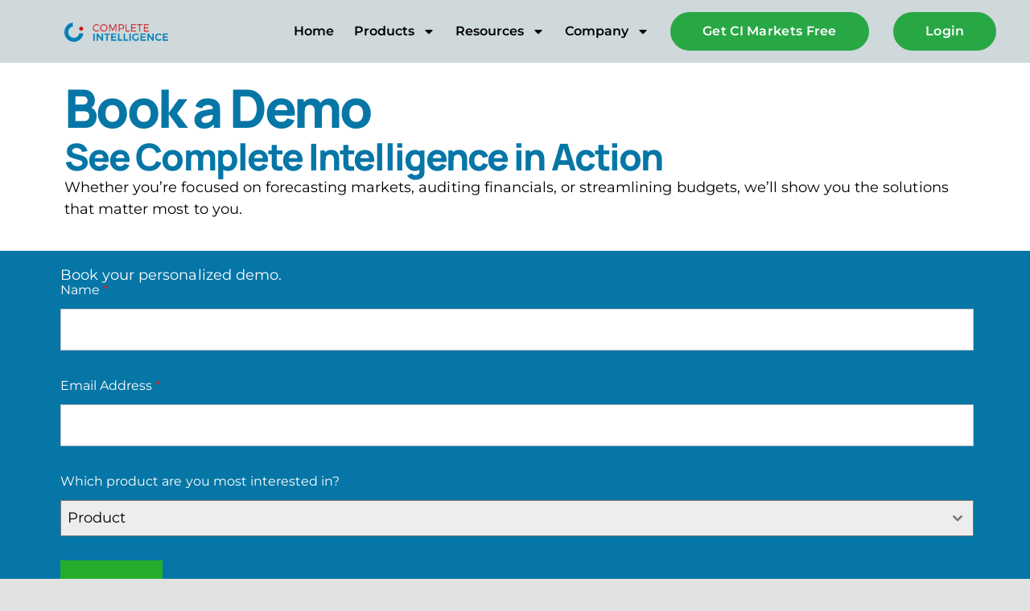

--- FILE ---
content_type: text/html
request_url: https://completeintel.com/book-a-demo/
body_size: 19781
content:
<!DOCTYPE html>
<html lang="en-US">
<head>
	<meta charset="UTF-8" />
	<meta name="viewport" content="width=device-width, initial-scale=1" />
	<link rel="profile" href="http://gmpg.org/xfn/11" />
	<link rel="pingback" href="https://completeintel.com/xmlrpc.php" />
	<meta name='robots' content='index, follow, max-image-preview:large, max-snippet:-1, max-video-preview:-1' />
	<style>img:is([sizes="auto" i], [sizes^="auto," i]) { contain-intrinsic-size: 3000px 1500px }</style>
	
	<!-- This site is optimized with the Yoast SEO plugin v26.3 - https://yoast.com/wordpress/plugins/seo/ -->
	<title>Book a Demo - Complete Intelligence</title>
	<meta name="description" content="Schedule your demo of CI Markets, AuditFlow, BudgetFlow &amp; more. See how AI-powered forecasting drives smarter finance, budgets, and audits." />
	<link rel="canonical" href="https://completeintel.com/book-a-demo/" />
	<meta property="og:locale" content="en_US" />
	<meta property="og:type" content="article" />
	<meta property="og:title" content="Book a Demo - Complete Intelligence" />
	<meta property="og:description" content="Schedule your demo of CI Markets, AuditFlow, BudgetFlow &amp; more. See how AI-powered forecasting drives smarter finance, budgets, and audits." />
	<meta property="og:url" content="https://completeintel.com/book-a-demo/" />
	<meta property="og:site_name" content="Complete Intelligence" />
	<meta property="article:publisher" content="https://facebook.com/completeintel/" />
	<meta property="article:modified_time" content="2025-10-09T20:56:47+00:00" />
	<meta name="twitter:card" content="summary_large_image" />
	<meta name="twitter:site" content="@complete_intel" />
	<meta name="twitter:label1" content="Est. reading time" />
	<meta name="twitter:data1" content="1 minute" />
	<script type="application/ld+json" class="yoast-schema-graph">{"@context":"https://schema.org","@graph":[{"@type":"WebPage","@id":"https://completeintel.com/book-a-demo/","url":"https://completeintel.com/book-a-demo/","name":"Book a Demo - Complete Intelligence","isPartOf":{"@id":"https://completeintel.com/#website"},"primaryImageOfPage":{"@id":"https://completeintel.com/book-a-demo/#primaryimage"},"image":{"@id":"https://completeintel.com/book-a-demo/#primaryimage"},"thumbnailUrl":"https://completeintel.com/wp-content/uploads/2025/09/stopwatch-svgrepo-com.svg","datePublished":"2023-05-11T16:26:12+00:00","dateModified":"2025-10-09T20:56:47+00:00","description":"Schedule your demo of CI Markets, AuditFlow, BudgetFlow & more. See how AI-powered forecasting drives smarter finance, budgets, and audits.","breadcrumb":{"@id":"https://completeintel.com/book-a-demo/#breadcrumb"},"inLanguage":"en-US","potentialAction":[{"@type":"ReadAction","target":["https://completeintel.com/book-a-demo/"]}]},{"@type":"ImageObject","inLanguage":"en-US","@id":"https://completeintel.com/book-a-demo/#primaryimage","url":"https://completeintel.com/wp-content/uploads/2025/09/stopwatch-svgrepo-com.svg","contentUrl":"https://completeintel.com/wp-content/uploads/2025/09/stopwatch-svgrepo-com.svg","width":800,"height":800,"caption":"Stopwatch"},{"@type":"BreadcrumbList","@id":"https://completeintel.com/book-a-demo/#breadcrumb","itemListElement":[{"@type":"ListItem","position":1,"name":"Home","item":"https://completeintel.com/"},{"@type":"ListItem","position":2,"name":"Book a Demo"}]},{"@type":"WebSite","@id":"https://completeintel.com/#website","url":"https://completeintel.com/","name":"Complete Intelligence","description":"Smarter Decisions, Powered by AI","publisher":{"@id":"https://completeintel.com/#organization"},"alternateName":"CI","potentialAction":[{"@type":"SearchAction","target":{"@type":"EntryPoint","urlTemplate":"https://completeintel.com/?s={search_term_string}"},"query-input":{"@type":"PropertyValueSpecification","valueRequired":true,"valueName":"search_term_string"}}],"inLanguage":"en-US"},{"@type":"Organization","@id":"https://completeintel.com/#organization","name":"Complete Intelligence","url":"https://completeintel.com/","logo":{"@type":"ImageObject","inLanguage":"en-US","@id":"https://completeintel.com/#/schema/logo/image/","url":"https://completeintel.com/wp-content/uploads/2023/03/CI-Logo-Large.png","contentUrl":"https://completeintel.com/wp-content/uploads/2023/03/CI-Logo-Large.png","width":3601,"height":655,"caption":"Complete Intelligence"},"image":{"@id":"https://completeintel.com/#/schema/logo/image/"},"sameAs":["https://facebook.com/completeintel/","https://x.com/complete_intel","https://youtube.com/completeintelligence","https://www.linkedin.com/company/complete-intelligence/","https://www.instagram.com/completeintel/"]}]}</script>
	<!-- / Yoast SEO plugin. -->


<link rel='dns-prefetch' href='//www.googletagmanager.com' />
<link rel="alternate" type="application/rss+xml" title="Complete Intelligence &raquo; Feed" href="https://completeintel.com/feed/" />
<link rel="alternate" type="application/rss+xml" title="Complete Intelligence &raquo; Comments Feed" href="https://completeintel.com/comments/feed/" />
<script>
window._wpemojiSettings = {"baseUrl":"https:\/\/s.w.org\/images\/core\/emoji\/16.0.1\/72x72\/","ext":".png","svgUrl":"https:\/\/s.w.org\/images\/core\/emoji\/16.0.1\/svg\/","svgExt":".svg","source":{"concatemoji":"https:\/\/completeintel.com\/wp-includes\/js\/wp-emoji-release.min.js?ver=6.8.3"}};
/*! This file is auto-generated */
!function(s,n){var o,i,e;function c(e){try{var t={supportTests:e,timestamp:(new Date).valueOf()};sessionStorage.setItem(o,JSON.stringify(t))}catch(e){}}function p(e,t,n){e.clearRect(0,0,e.canvas.width,e.canvas.height),e.fillText(t,0,0);var t=new Uint32Array(e.getImageData(0,0,e.canvas.width,e.canvas.height).data),a=(e.clearRect(0,0,e.canvas.width,e.canvas.height),e.fillText(n,0,0),new Uint32Array(e.getImageData(0,0,e.canvas.width,e.canvas.height).data));return t.every(function(e,t){return e===a[t]})}function u(e,t){e.clearRect(0,0,e.canvas.width,e.canvas.height),e.fillText(t,0,0);for(var n=e.getImageData(16,16,1,1),a=0;a<n.data.length;a++)if(0!==n.data[a])return!1;return!0}function f(e,t,n,a){switch(t){case"flag":return n(e,"\ud83c\udff3\ufe0f\u200d\u26a7\ufe0f","\ud83c\udff3\ufe0f\u200b\u26a7\ufe0f")?!1:!n(e,"\ud83c\udde8\ud83c\uddf6","\ud83c\udde8\u200b\ud83c\uddf6")&&!n(e,"\ud83c\udff4\udb40\udc67\udb40\udc62\udb40\udc65\udb40\udc6e\udb40\udc67\udb40\udc7f","\ud83c\udff4\u200b\udb40\udc67\u200b\udb40\udc62\u200b\udb40\udc65\u200b\udb40\udc6e\u200b\udb40\udc67\u200b\udb40\udc7f");case"emoji":return!a(e,"\ud83e\udedf")}return!1}function g(e,t,n,a){var r="undefined"!=typeof WorkerGlobalScope&&self instanceof WorkerGlobalScope?new OffscreenCanvas(300,150):s.createElement("canvas"),o=r.getContext("2d",{willReadFrequently:!0}),i=(o.textBaseline="top",o.font="600 32px Arial",{});return e.forEach(function(e){i[e]=t(o,e,n,a)}),i}function t(e){var t=s.createElement("script");t.src=e,t.defer=!0,s.head.appendChild(t)}"undefined"!=typeof Promise&&(o="wpEmojiSettingsSupports",i=["flag","emoji"],n.supports={everything:!0,everythingExceptFlag:!0},e=new Promise(function(e){s.addEventListener("DOMContentLoaded",e,{once:!0})}),new Promise(function(t){var n=function(){try{var e=JSON.parse(sessionStorage.getItem(o));if("object"==typeof e&&"number"==typeof e.timestamp&&(new Date).valueOf()<e.timestamp+604800&&"object"==typeof e.supportTests)return e.supportTests}catch(e){}return null}();if(!n){if("undefined"!=typeof Worker&&"undefined"!=typeof OffscreenCanvas&&"undefined"!=typeof URL&&URL.createObjectURL&&"undefined"!=typeof Blob)try{var e="postMessage("+g.toString()+"("+[JSON.stringify(i),f.toString(),p.toString(),u.toString()].join(",")+"));",a=new Blob([e],{type:"text/javascript"}),r=new Worker(URL.createObjectURL(a),{name:"wpTestEmojiSupports"});return void(r.onmessage=function(e){c(n=e.data),r.terminate(),t(n)})}catch(e){}c(n=g(i,f,p,u))}t(n)}).then(function(e){for(var t in e)n.supports[t]=e[t],n.supports.everything=n.supports.everything&&n.supports[t],"flag"!==t&&(n.supports.everythingExceptFlag=n.supports.everythingExceptFlag&&n.supports[t]);n.supports.everythingExceptFlag=n.supports.everythingExceptFlag&&!n.supports.flag,n.DOMReady=!1,n.readyCallback=function(){n.DOMReady=!0}}).then(function(){return e}).then(function(){var e;n.supports.everything||(n.readyCallback(),(e=n.source||{}).concatemoji?t(e.concatemoji):e.wpemoji&&e.twemoji&&(t(e.twemoji),t(e.wpemoji)))}))}((window,document),window._wpemojiSettings);
</script>
<link rel='stylesheet' id='hfe-widgets-style-css' href='https://completeintel.com/wp-content/cache/speedycache/completeintel.com/assets/6ae4b08b498ff06e-frontend.css' media='all' />
<style id='wp-emoji-styles-inline-css'>

	img.wp-smiley, img.emoji {
		display: inline !important;
		border: none !important;
		box-shadow: none !important;
		height: 1em !important;
		width: 1em !important;
		margin: 0 0.07em !important;
		vertical-align: -0.1em !important;
		background: none !important;
		padding: 0 !important;
	}
</style>
<style id='classic-theme-styles-inline-css'>
/*! This file is auto-generated */
.wp-block-button__link{color:#fff;background-color:#32373c;border-radius:9999px;box-shadow:none;text-decoration:none;padding:calc(.667em + 2px) calc(1.333em + 2px);font-size:1.125em}.wp-block-file__button{background:#32373c;color:#fff;text-decoration:none}
</style>
<style id='global-styles-inline-css'>
:root{--wp--preset--aspect-ratio--square: 1;--wp--preset--aspect-ratio--4-3: 4/3;--wp--preset--aspect-ratio--3-4: 3/4;--wp--preset--aspect-ratio--3-2: 3/2;--wp--preset--aspect-ratio--2-3: 2/3;--wp--preset--aspect-ratio--16-9: 16/9;--wp--preset--aspect-ratio--9-16: 9/16;--wp--preset--color--black: #000000;--wp--preset--color--cyan-bluish-gray: #abb8c3;--wp--preset--color--white: #ffffff;--wp--preset--color--pale-pink: #f78da7;--wp--preset--color--vivid-red: #cf2e2e;--wp--preset--color--luminous-vivid-orange: #ff6900;--wp--preset--color--luminous-vivid-amber: #fcb900;--wp--preset--color--light-green-cyan: #7bdcb5;--wp--preset--color--vivid-green-cyan: #00d084;--wp--preset--color--pale-cyan-blue: #8ed1fc;--wp--preset--color--vivid-cyan-blue: #0693e3;--wp--preset--color--vivid-purple: #9b51e0;--wp--preset--color--accent: #c80d3f;--wp--preset--color--primary: #000000;--wp--preset--color--secondary: #5e5e5e;--wp--preset--color--subtle-background: #c1c1c1;--wp--preset--color--background: #e2e2e2;--wp--preset--gradient--vivid-cyan-blue-to-vivid-purple: linear-gradient(135deg,rgba(6,147,227,1) 0%,rgb(155,81,224) 100%);--wp--preset--gradient--light-green-cyan-to-vivid-green-cyan: linear-gradient(135deg,rgb(122,220,180) 0%,rgb(0,208,130) 100%);--wp--preset--gradient--luminous-vivid-amber-to-luminous-vivid-orange: linear-gradient(135deg,rgba(252,185,0,1) 0%,rgba(255,105,0,1) 100%);--wp--preset--gradient--luminous-vivid-orange-to-vivid-red: linear-gradient(135deg,rgba(255,105,0,1) 0%,rgb(207,46,46) 100%);--wp--preset--gradient--very-light-gray-to-cyan-bluish-gray: linear-gradient(135deg,rgb(238,238,238) 0%,rgb(169,184,195) 100%);--wp--preset--gradient--cool-to-warm-spectrum: linear-gradient(135deg,rgb(74,234,220) 0%,rgb(151,120,209) 20%,rgb(207,42,186) 40%,rgb(238,44,130) 60%,rgb(251,105,98) 80%,rgb(254,248,76) 100%);--wp--preset--gradient--blush-light-purple: linear-gradient(135deg,rgb(255,206,236) 0%,rgb(152,150,240) 100%);--wp--preset--gradient--blush-bordeaux: linear-gradient(135deg,rgb(254,205,165) 0%,rgb(254,45,45) 50%,rgb(107,0,62) 100%);--wp--preset--gradient--luminous-dusk: linear-gradient(135deg,rgb(255,203,112) 0%,rgb(199,81,192) 50%,rgb(65,88,208) 100%);--wp--preset--gradient--pale-ocean: linear-gradient(135deg,rgb(255,245,203) 0%,rgb(182,227,212) 50%,rgb(51,167,181) 100%);--wp--preset--gradient--electric-grass: linear-gradient(135deg,rgb(202,248,128) 0%,rgb(113,206,126) 100%);--wp--preset--gradient--midnight: linear-gradient(135deg,rgb(2,3,129) 0%,rgb(40,116,252) 100%);--wp--preset--font-size--small: 18px;--wp--preset--font-size--medium: 20px;--wp--preset--font-size--large: 26.25px;--wp--preset--font-size--x-large: 42px;--wp--preset--font-size--normal: 21px;--wp--preset--font-size--larger: 32px;--wp--preset--spacing--20: 0.44rem;--wp--preset--spacing--30: 0.67rem;--wp--preset--spacing--40: 1rem;--wp--preset--spacing--50: 1.5rem;--wp--preset--spacing--60: 2.25rem;--wp--preset--spacing--70: 3.38rem;--wp--preset--spacing--80: 5.06rem;--wp--preset--shadow--natural: 6px 6px 9px rgba(0, 0, 0, 0.2);--wp--preset--shadow--deep: 12px 12px 50px rgba(0, 0, 0, 0.4);--wp--preset--shadow--sharp: 6px 6px 0px rgba(0, 0, 0, 0.2);--wp--preset--shadow--outlined: 6px 6px 0px -3px rgba(255, 255, 255, 1), 6px 6px rgba(0, 0, 0, 1);--wp--preset--shadow--crisp: 6px 6px 0px rgba(0, 0, 0, 1);}:where(.is-layout-flex){gap: 0.5em;}:where(.is-layout-grid){gap: 0.5em;}body .is-layout-flex{display: flex;}.is-layout-flex{flex-wrap: wrap;align-items: center;}.is-layout-flex > :is(*, div){margin: 0;}body .is-layout-grid{display: grid;}.is-layout-grid > :is(*, div){margin: 0;}:where(.wp-block-columns.is-layout-flex){gap: 2em;}:where(.wp-block-columns.is-layout-grid){gap: 2em;}:where(.wp-block-post-template.is-layout-flex){gap: 1.25em;}:where(.wp-block-post-template.is-layout-grid){gap: 1.25em;}.has-black-color{color: var(--wp--preset--color--black) !important;}.has-cyan-bluish-gray-color{color: var(--wp--preset--color--cyan-bluish-gray) !important;}.has-white-color{color: var(--wp--preset--color--white) !important;}.has-pale-pink-color{color: var(--wp--preset--color--pale-pink) !important;}.has-vivid-red-color{color: var(--wp--preset--color--vivid-red) !important;}.has-luminous-vivid-orange-color{color: var(--wp--preset--color--luminous-vivid-orange) !important;}.has-luminous-vivid-amber-color{color: var(--wp--preset--color--luminous-vivid-amber) !important;}.has-light-green-cyan-color{color: var(--wp--preset--color--light-green-cyan) !important;}.has-vivid-green-cyan-color{color: var(--wp--preset--color--vivid-green-cyan) !important;}.has-pale-cyan-blue-color{color: var(--wp--preset--color--pale-cyan-blue) !important;}.has-vivid-cyan-blue-color{color: var(--wp--preset--color--vivid-cyan-blue) !important;}.has-vivid-purple-color{color: var(--wp--preset--color--vivid-purple) !important;}.has-black-background-color{background-color: var(--wp--preset--color--black) !important;}.has-cyan-bluish-gray-background-color{background-color: var(--wp--preset--color--cyan-bluish-gray) !important;}.has-white-background-color{background-color: var(--wp--preset--color--white) !important;}.has-pale-pink-background-color{background-color: var(--wp--preset--color--pale-pink) !important;}.has-vivid-red-background-color{background-color: var(--wp--preset--color--vivid-red) !important;}.has-luminous-vivid-orange-background-color{background-color: var(--wp--preset--color--luminous-vivid-orange) !important;}.has-luminous-vivid-amber-background-color{background-color: var(--wp--preset--color--luminous-vivid-amber) !important;}.has-light-green-cyan-background-color{background-color: var(--wp--preset--color--light-green-cyan) !important;}.has-vivid-green-cyan-background-color{background-color: var(--wp--preset--color--vivid-green-cyan) !important;}.has-pale-cyan-blue-background-color{background-color: var(--wp--preset--color--pale-cyan-blue) !important;}.has-vivid-cyan-blue-background-color{background-color: var(--wp--preset--color--vivid-cyan-blue) !important;}.has-vivid-purple-background-color{background-color: var(--wp--preset--color--vivid-purple) !important;}.has-black-border-color{border-color: var(--wp--preset--color--black) !important;}.has-cyan-bluish-gray-border-color{border-color: var(--wp--preset--color--cyan-bluish-gray) !important;}.has-white-border-color{border-color: var(--wp--preset--color--white) !important;}.has-pale-pink-border-color{border-color: var(--wp--preset--color--pale-pink) !important;}.has-vivid-red-border-color{border-color: var(--wp--preset--color--vivid-red) !important;}.has-luminous-vivid-orange-border-color{border-color: var(--wp--preset--color--luminous-vivid-orange) !important;}.has-luminous-vivid-amber-border-color{border-color: var(--wp--preset--color--luminous-vivid-amber) !important;}.has-light-green-cyan-border-color{border-color: var(--wp--preset--color--light-green-cyan) !important;}.has-vivid-green-cyan-border-color{border-color: var(--wp--preset--color--vivid-green-cyan) !important;}.has-pale-cyan-blue-border-color{border-color: var(--wp--preset--color--pale-cyan-blue) !important;}.has-vivid-cyan-blue-border-color{border-color: var(--wp--preset--color--vivid-cyan-blue) !important;}.has-vivid-purple-border-color{border-color: var(--wp--preset--color--vivid-purple) !important;}.has-vivid-cyan-blue-to-vivid-purple-gradient-background{background: var(--wp--preset--gradient--vivid-cyan-blue-to-vivid-purple) !important;}.has-light-green-cyan-to-vivid-green-cyan-gradient-background{background: var(--wp--preset--gradient--light-green-cyan-to-vivid-green-cyan) !important;}.has-luminous-vivid-amber-to-luminous-vivid-orange-gradient-background{background: var(--wp--preset--gradient--luminous-vivid-amber-to-luminous-vivid-orange) !important;}.has-luminous-vivid-orange-to-vivid-red-gradient-background{background: var(--wp--preset--gradient--luminous-vivid-orange-to-vivid-red) !important;}.has-very-light-gray-to-cyan-bluish-gray-gradient-background{background: var(--wp--preset--gradient--very-light-gray-to-cyan-bluish-gray) !important;}.has-cool-to-warm-spectrum-gradient-background{background: var(--wp--preset--gradient--cool-to-warm-spectrum) !important;}.has-blush-light-purple-gradient-background{background: var(--wp--preset--gradient--blush-light-purple) !important;}.has-blush-bordeaux-gradient-background{background: var(--wp--preset--gradient--blush-bordeaux) !important;}.has-luminous-dusk-gradient-background{background: var(--wp--preset--gradient--luminous-dusk) !important;}.has-pale-ocean-gradient-background{background: var(--wp--preset--gradient--pale-ocean) !important;}.has-electric-grass-gradient-background{background: var(--wp--preset--gradient--electric-grass) !important;}.has-midnight-gradient-background{background: var(--wp--preset--gradient--midnight) !important;}.has-small-font-size{font-size: var(--wp--preset--font-size--small) !important;}.has-medium-font-size{font-size: var(--wp--preset--font-size--medium) !important;}.has-large-font-size{font-size: var(--wp--preset--font-size--large) !important;}.has-x-large-font-size{font-size: var(--wp--preset--font-size--x-large) !important;}
:where(.wp-block-post-template.is-layout-flex){gap: 1.25em;}:where(.wp-block-post-template.is-layout-grid){gap: 1.25em;}
:where(.wp-block-columns.is-layout-flex){gap: 2em;}:where(.wp-block-columns.is-layout-grid){gap: 2em;}
:root :where(.wp-block-pullquote){font-size: 1.5em;line-height: 1.6;}
</style>
<link rel='stylesheet' id='hfe-style-css' href='https://completeintel.com/wp-content/cache/speedycache/completeintel.com/assets/a5bf64d5859ee94a-header-footer-elementor.css' media='all' />
<link rel='stylesheet' id='elementor-frontend-css' href='https://completeintel.com/wp-content/plugins/elementor/assets/css/frontend.min.css?ver=3.32.5' media='all' />
<link rel='stylesheet' id='elementor-post-47295-css' href='https://completeintel.com/wp-content/cache/speedycache/completeintel.com/assets/8a8dbcaec5fc6b34-post-47295.css' media='all' />
<link rel='stylesheet' id='widget-heading-css' href='https://completeintel.com/wp-content/plugins/elementor/assets/css/widget-heading.min.css?ver=3.32.5' media='all' />
<link rel='stylesheet' id='elementor-post-43834-css' href='https://completeintel.com/wp-content/cache/speedycache/completeintel.com/assets/b1c530d76d39fad2-post-43834.css' media='all' />
<link rel='stylesheet' id='elementor-post-1142-css' href='https://completeintel.com/wp-content/cache/speedycache/completeintel.com/assets/17cdd1b6868af88a-post-1142.css' media='all' />
<link rel='stylesheet' id='elementor-post-1152-css' href='https://completeintel.com/wp-content/cache/speedycache/completeintel.com/assets/4bce794de663a9f9-post-1152.css' media='all' />
<link rel='stylesheet' id='twentytwenty-style-css' href='https://completeintel.com/wp-content/cache/speedycache/completeintel.com/assets/80600ef6ba7dfbb8-style.css' media='all' />
<style id='twentytwenty-style-inline-css'>
.color-accent,.color-accent-hover:hover,.color-accent-hover:focus,:root .has-accent-color,.has-drop-cap:not(:focus):first-letter,.wp-block-button.is-style-outline,a { color: #c80d3f; }blockquote,.border-color-accent,.border-color-accent-hover:hover,.border-color-accent-hover:focus { border-color: #c80d3f; }button,.button,.faux-button,.wp-block-button__link,.wp-block-file .wp-block-file__button,input[type="button"],input[type="reset"],input[type="submit"],.bg-accent,.bg-accent-hover:hover,.bg-accent-hover:focus,:root .has-accent-background-color,.comment-reply-link { background-color: #c80d3f; }.fill-children-accent,.fill-children-accent * { fill: #c80d3f; }:root .has-background-color,button,.button,.faux-button,.wp-block-button__link,.wp-block-file__button,input[type="button"],input[type="reset"],input[type="submit"],.wp-block-button,.comment-reply-link,.has-background.has-primary-background-color:not(.has-text-color),.has-background.has-primary-background-color *:not(.has-text-color),.has-background.has-accent-background-color:not(.has-text-color),.has-background.has-accent-background-color *:not(.has-text-color) { color: #e2e2e2; }:root .has-background-background-color { background-color: #e2e2e2; }body,.entry-title a,:root .has-primary-color { color: #000000; }:root .has-primary-background-color { background-color: #000000; }cite,figcaption,.wp-caption-text,.post-meta,.entry-content .wp-block-archives li,.entry-content .wp-block-categories li,.entry-content .wp-block-latest-posts li,.wp-block-latest-comments__comment-date,.wp-block-latest-posts__post-date,.wp-block-embed figcaption,.wp-block-image figcaption,.wp-block-pullquote cite,.comment-metadata,.comment-respond .comment-notes,.comment-respond .logged-in-as,.pagination .dots,.entry-content hr:not(.has-background),hr.styled-separator,:root .has-secondary-color { color: #5e5e5e; }:root .has-secondary-background-color { background-color: #5e5e5e; }pre,fieldset,input,textarea,table,table *,hr { border-color: #c1c1c1; }caption,code,code,kbd,samp,.wp-block-table.is-style-stripes tbody tr:nth-child(odd),:root .has-subtle-background-background-color { background-color: #c1c1c1; }.wp-block-table.is-style-stripes { border-bottom-color: #c1c1c1; }.wp-block-latest-posts.is-grid li { border-top-color: #c1c1c1; }:root .has-subtle-background-color { color: #c1c1c1; }body:not(.overlay-header) .primary-menu > li > a,body:not(.overlay-header) .primary-menu > li > .icon,.modal-menu a,.footer-menu a, .footer-widgets a:where(:not(.wp-block-button__link)),#site-footer .wp-block-button.is-style-outline,.wp-block-pullquote:before,.singular:not(.overlay-header) .entry-header a,.archive-header a,.header-footer-group .color-accent,.header-footer-group .color-accent-hover:hover { color: #fcf2f4; }.social-icons a,#site-footer button:not(.toggle),#site-footer .button,#site-footer .faux-button,#site-footer .wp-block-button__link,#site-footer .wp-block-file__button,#site-footer input[type="button"],#site-footer input[type="reset"],#site-footer input[type="submit"] { background-color: #fcf2f4; }.social-icons a,body:not(.overlay-header) .primary-menu ul,.header-footer-group button,.header-footer-group .button,.header-footer-group .faux-button,.header-footer-group .wp-block-button:not(.is-style-outline) .wp-block-button__link,.header-footer-group .wp-block-file__button,.header-footer-group input[type="button"],.header-footer-group input[type="reset"],.header-footer-group input[type="submit"] { color: #0676a6; }#site-header,.footer-nav-widgets-wrapper,#site-footer,.menu-modal,.menu-modal-inner,.search-modal-inner,.archive-header,.singular .entry-header,.singular .featured-media:before,.wp-block-pullquote:before { background-color: #0676a6; }.header-footer-group,body:not(.overlay-header) #site-header .toggle,.menu-modal .toggle { color: #ffffff; }body:not(.overlay-header) .primary-menu ul { background-color: #ffffff; }body:not(.overlay-header) .primary-menu > li > ul:after { border-bottom-color: #ffffff; }body:not(.overlay-header) .primary-menu ul ul:after { border-left-color: #ffffff; }.site-description,body:not(.overlay-header) .toggle-inner .toggle-text,.widget .post-date,.widget .rss-date,.widget_archive li,.widget_categories li,.widget cite,.widget_pages li,.widget_meta li,.widget_nav_menu li,.powered-by-wordpress,.footer-credits .privacy-policy,.to-the-top,.singular .entry-header .post-meta,.singular:not(.overlay-header) .entry-header .post-meta a { color: #ffffff; }.header-footer-group pre,.header-footer-group fieldset,.header-footer-group input,.header-footer-group textarea,.header-footer-group table,.header-footer-group table *,.footer-nav-widgets-wrapper,#site-footer,.menu-modal nav *,.footer-widgets-outer-wrapper,.footer-top { border-color: #0490cc; }.header-footer-group table caption,body:not(.overlay-header) .header-inner .toggle-wrapper::before { background-color: #0490cc; }.overlay-header .header-inner { color: #0a0a0a; }.cover-header .entry-header * { color: #0a0a0a; }
</style>
<link rel='stylesheet' id='twentytwenty-fonts-css' href='https://completeintel.com/wp-content/cache/speedycache/completeintel.com/assets/e6f251e669f25956-font-inter.css' media='all' />
<link rel='stylesheet' id='twentytwenty-print-style-css' href='https://completeintel.com/wp-content/cache/speedycache/completeintel.com/assets/96fcf2df63b61be3-print.css' media='print' />
<link rel='stylesheet' id='elementor-post-536-css' href='https://completeintel.com/wp-content/cache/speedycache/completeintel.com/assets/c0962ca4059ae072-post-536.css' media='all' />
<link rel='stylesheet' id='tablepress-default-css' href='https://completeintel.com/wp-content/tablepress-combined.min.css?ver=22' media='all' />
<link rel='stylesheet' id='hfe-elementor-icons-css' href='https://completeintel.com/wp-content/plugins/elementor/assets/lib/eicons/css/elementor-icons.min.css?ver=5.34.0' media='all' />
<link rel='stylesheet' id='hfe-icons-list-css' href='https://completeintel.com/wp-content/plugins/elementor/assets/css/widget-icon-list.min.css?ver=3.24.3' media='all' />
<link rel='stylesheet' id='hfe-social-icons-css' href='https://completeintel.com/wp-content/plugins/elementor/assets/css/widget-social-icons.min.css?ver=3.24.0' media='all' />
<link rel='stylesheet' id='hfe-social-share-icons-brands-css' href='https://completeintel.com/wp-content/cache/speedycache/completeintel.com/assets/1f1c6abbb54c6d18-brands.css' media='all' />
<link rel='stylesheet' id='hfe-social-share-icons-fontawesome-css' href='https://completeintel.com/wp-content/cache/speedycache/completeintel.com/assets/aae648ec410260f8-fontawesome.css' media='all' />
<link rel='stylesheet' id='hfe-nav-menu-icons-css' href='https://completeintel.com/wp-content/cache/speedycache/completeintel.com/assets/8d37441d69ebc9b5-solid.css' media='all' />
<link rel='stylesheet' id='hfe-widget-blockquote-css' href='https://completeintel.com/wp-content/plugins/elementor-pro/assets/css/widget-blockquote.min.css?ver=3.25.0' media='all' />
<link rel='stylesheet' id='hfe-mega-menu-css' href='https://completeintel.com/wp-content/plugins/elementor-pro/assets/css/widget-mega-menu.min.css?ver=3.26.2' media='all' />
<link rel='stylesheet' id='hfe-nav-menu-widget-css' href='https://completeintel.com/wp-content/plugins/elementor-pro/assets/css/widget-nav-menu.min.css?ver=3.26.0' media='all' />
<link rel='stylesheet' id='elementor-gf-local-montserrat-css' href='https://completeintel.com/wp-content/cache/speedycache/completeintel.com/assets/4f685247e44e6d2d-montserrat.css' media='all' />
<link rel='stylesheet' id='elementor-gf-local-manrope-css' href='https://completeintel.com/wp-content/cache/speedycache/completeintel.com/assets/8df73588091841d3-manrope.css' media='all' />
<script src="https://completeintel.com/wp-includes/js/jquery/jquery.min.js?ver=3.7.1" id="jquery-core-js"></script>
<script src="https://completeintel.com/wp-includes/js/jquery/jquery-migrate.min.js?ver=3.4.1" id="jquery-migrate-js"></script>
<script id="jquery-js-after">
!function($){"use strict";$(document).ready(function(){$(this).scrollTop()>100&&$(".hfe-scroll-to-top-wrap").removeClass("hfe-scroll-to-top-hide"),$(window).scroll(function(){$(this).scrollTop()<100?$(".hfe-scroll-to-top-wrap").fadeOut(300):$(".hfe-scroll-to-top-wrap").fadeIn(300)}),$(".hfe-scroll-to-top-wrap").on("click",function(){$("html, body").animate({scrollTop:0},300);return!1})})}(jQuery);
!function($){'use strict';$(document).ready(function(){var bar=$('.hfe-reading-progress-bar');if(!bar.length)return;$(window).on('scroll',function(){var s=$(window).scrollTop(),d=$(document).height()-$(window).height(),p=d? s/d*100:0;bar.css('width',p+'%')});});}(jQuery);
</script>

<!-- Google tag (gtag.js) snippet added by Site Kit -->
<!-- Google Analytics snippet added by Site Kit -->
<script src="https://www.googletagmanager.com/gtag/js?id=GT-NMJ2NXX" id="google_gtagjs-js" async></script>
<script id="google_gtagjs-js-after">
window.dataLayer = window.dataLayer || [];function gtag(){dataLayer.push(arguments);}
gtag("set","linker",{"domains":["completeintel.com"]});
gtag("js", new Date());
gtag("set", "developer_id.dZTNiMT", true);
gtag("config", "GT-NMJ2NXX", {"googlesitekit_post_type":"page"});
</script>
<link rel="https://api.w.org/" href="https://completeintel.com/wp-json/" /><link rel="alternate" title="JSON" type="application/json" href="https://completeintel.com/wp-json/wp/v2/pages/43834" /><link rel="EditURI" type="application/rsd+xml" title="RSD" href="https://completeintel.com/xmlrpc.php?rsd" />
<meta name="generator" content="WordPress 6.8.3" />
<link rel='shortlink' href='https://completeintel.com/?p=43834' />
<link rel="alternate" title="oEmbed (JSON)" type="application/json+oembed" href="https://completeintel.com/wp-json/oembed/1.0/embed?url=https%3A%2F%2Fcompleteintel.com%2Fbook-a-demo%2F" />
<link rel="alternate" title="oEmbed (XML)" type="text/xml+oembed" href="https://completeintel.com/wp-json/oembed/1.0/embed?url=https%3A%2F%2Fcompleteintel.com%2Fbook-a-demo%2F&#038;format=xml" />
<meta name="generator" content="Site Kit by Google 1.165.0" /><!-- HFCM by 99 Robots - Snippet # 1: Twitter Pixel -->
<!-- Twitter conversion tracking base code -->
<script>
!function(e,t,n,s,u,a){e.twq||(s=e.twq=function(){s.exe?s.exe.apply(s,arguments):s.queue.push(arguments);
},s.version='1.1',s.queue=[],u=t.createElement(n),u.async=!0,u.src='https://static.ads-twitter.com/uwt.js',
a=t.getElementsByTagName(n)[0],a.parentNode.insertBefore(u,a))}(window,document,'script');
twq('config','o5wuh');
</script>
<!-- End Twitter conversion tracking base code -->
<!-- /end HFCM by 99 Robots -->
<!-- HFCM by 99 Robots - Snippet # 2: Twitter Pixel Web Visits -->
<!-- Twitter conversion tracking event code -->
<script type="text/javascript">
  // Insert Twitter Event ID
  twq('event', 'tw-o5wuh-oemlj', {
  });
</script>
<!-- End Twitter conversion tracking event code -->
<!-- /end HFCM by 99 Robots -->
<!-- HFCM by 99 Robots - Snippet # 5: Google Tag Manager -->
<!-- Google Tag Manager -->
<script>(function(w,d,s,l,i){w[l]=w[l]||[];w[l].push({'gtm.start':
new Date().getTime(),event:'gtm.js'});var f=d.getElementsByTagName(s)[0],
j=d.createElement(s),dl=l!='dataLayer'?'&l='+l:'';j.async=true;j.src=
'https://www.googletagmanager.com/gtm.js?id='+i+dl;f.parentNode.insertBefore(j,f);
})(window,document,'script','dataLayer','GTM-MMGPHF2');</script>
<!-- End Google Tag Manager -->
<!-- /end HFCM by 99 Robots -->
<!-- HFCM by 99 Robots - Snippet # 7: Google Search Console -->
<meta name="google-site-verification" content="9MEOfh8Zj0ATw9u3fs5wjrYvYBbMLbeercG9pI0lXCA" />
<!-- /end HFCM by 99 Robots -->
	<script>document.documentElement.className = document.documentElement.className.replace( 'no-js', 'js' );</script>
	<meta name="generator" content="Elementor 3.32.5; features: e_font_icon_svg, additional_custom_breakpoints; settings: css_print_method-external, google_font-enabled, font_display-swap">
			<style>
				.e-con.e-parent:nth-of-type(n+4):not(.e-lazyloaded):not(.e-no-lazyload),
				.e-con.e-parent:nth-of-type(n+4):not(.e-lazyloaded):not(.e-no-lazyload) * {
					background-image: none !important;
				}
				@media screen and (max-height: 1024px) {
					.e-con.e-parent:nth-of-type(n+3):not(.e-lazyloaded):not(.e-no-lazyload),
					.e-con.e-parent:nth-of-type(n+3):not(.e-lazyloaded):not(.e-no-lazyload) * {
						background-image: none !important;
					}
				}
				@media screen and (max-height: 640px) {
					.e-con.e-parent:nth-of-type(n+2):not(.e-lazyloaded):not(.e-no-lazyload),
					.e-con.e-parent:nth-of-type(n+2):not(.e-lazyloaded):not(.e-no-lazyload) * {
						background-image: none !important;
					}
				}
			</style>
			<style id="custom-background-css">
body.custom-background { background-color: #e2e2e2; }
</style>
	
<!-- Google Tag Manager snippet added by Site Kit -->
<script>
			( function( w, d, s, l, i ) {
				w[l] = w[l] || [];
				w[l].push( {'gtm.start': new Date().getTime(), event: 'gtm.js'} );
				var f = d.getElementsByTagName( s )[0],
					j = d.createElement( s ), dl = l != 'dataLayer' ? '&l=' + l : '';
				j.async = true;
				j.src = 'https://www.googletagmanager.com/gtm.js?id=' + i + dl;
				f.parentNode.insertBefore( j, f );
			} )( window, document, 'script', 'dataLayer', 'GTM-MMGPHF2' );
			
</script>

<!-- End Google Tag Manager snippet added by Site Kit -->
<link rel="icon" href="https://completeintel.com/wp-content/uploads/2023/03/elementor/thumbs/Logo-square-1200x1200-1-q493r8x0ktkwd8zqr8uqelqyo2ly49x0wn9e512sms.png" sizes="32x32" />
<link rel="icon" href="https://completeintel.com/wp-content/uploads/2023/03/Logo-square-1200x1200-1-300x300.png" sizes="192x192" />
<link rel="apple-touch-icon" href="https://completeintel.com/wp-content/uploads/2023/03/Logo-square-1200x1200-1-300x300.png" />
<meta name="msapplication-TileImage" content="https://completeintel.com/wp-content/uploads/2023/03/Logo-square-1200x1200-1-300x300.png" />
		<style id="wp-custom-css">
			/*
==================================================
COMPLETE INTELLIGENCE - CONSOLIDATED CUSTOM STYLES
==================================================
*/

/* --- HEADER BUTTONS ("Login" & "Get CI Markets") --- */

/* This rule applies to BOTH header buttons */
.single-line-button {
  white-space: nowrap !important;
  flex-shrink: 0 !important;
  vertical-align: middle !important;
  display: inline-block !important;
  /* This creates the large space BEFORE the button group */
  margin-left: 40px !important; 
}

/* This rule ONLY applies to the space BETWEEN the two header buttons */
.single-line-button + .single-line-button {
  /* This OVERRIDES the rule above for the 2nd button, making the gap smaller */
  margin-left: 10px !important; 
}

/* --- HOMEPAGE BUTTONS ("Book a Demo," etc.) --- */

/* --- Desktop & Tablet Styles --- */
.homepage-cta-row {
  display: flex;
  flex-wrap: wrap;
  justify-content: center;
  gap: 16px; /* This creates the space between buttons on desktop */
}

.homepage-cta-row .elementor-button {
  width: 220px !important;
  height: 60px !important;
  display: flex;
  justify-content: center;
  align-items: center;
}


/* --- Mobile-Only Styles (767px and below) --- */
@media (max-width: 767px) {
  
  /* This rule is UPDATED to perfectly center the buttons */
  .homepage-cta-row {
    display: flex;
    flex-direction: column;
    align-items: center; /* This is the key change for centering */
  }
  
  /* This rule sets the fixed width for the buttons on mobile */
  .homepage-cta-row .elementor-widget-button {
    width: 280px !important; /* The fixed width you requested */
    margin-bottom: 15px !important; /* Just adds space below each button */
  }
}

/* Hides the default Twenty Twenty page header area */
.entry-header {
  display: none !important;
}
/* Fix for oversized header buttons */
.elementor-section-wrap header .elementor-button {
    padding-top: 10px !important;
    padding-bottom: 10px !important;
}		</style>
		</head>

<body class="wp-singular page-template page-template-elementor_header_footer page page-id-43834 custom-background wp-custom-logo wp-embed-responsive wp-theme-twentytwenty ehf-header ehf-footer ehf-template-twentytwenty ehf-stylesheet-twentytwenty singular missing-post-thumbnail has-no-pagination not-showing-comments hide-avatars elementor_header_footer footer-top-visible elementor-default elementor-template-full-width elementor-kit-47295 elementor-page elementor-page-43834">
		<!-- Google Tag Manager (noscript) snippet added by Site Kit -->
		<noscript>
			<iframe src="https://www.googletagmanager.com/ns.html?id=GTM-MMGPHF2" height="0" width="0" style="display:none;visibility:hidden"></iframe>
		</noscript>
		<!-- End Google Tag Manager (noscript) snippet added by Site Kit -->
		<a class="skip-link screen-reader-text" href="#site-content">Skip to the content</a><div id="page" class="hfeed site">

		<header id="masthead" itemscope="itemscope" itemtype="https://schema.org/WPHeader">
			<p class="main-title bhf-hidden" itemprop="headline"><a href="https://completeintel.com" title="Complete Intelligence" rel="home">Complete Intelligence</a></p>
					<div data-elementor-type="wp-post" data-elementor-id="1142" class="elementor elementor-1142" data-elementor-post-type="elementor-hf">
						<section class="elementor-section elementor-top-section elementor-element elementor-element-fd2683d elementor-section-full_width elementor-section-height-default elementor-section-height-default" data-id="fd2683d" data-element_type="section" data-settings="{&quot;background_background&quot;:&quot;classic&quot;}">
						<div class="elementor-container elementor-column-gap-narrow">
					<div class="elementor-column elementor-col-25 elementor-top-column elementor-element elementor-element-5c85633e" data-id="5c85633e" data-element_type="column">
			<div class="elementor-widget-wrap elementor-element-populated">
						<div class="elementor-element elementor-element-3335da5f e-transform elementor-widget elementor-widget-image" data-id="3335da5f" data-element_type="widget" data-settings="{&quot;_transform_scale_effect_tablet&quot;:{&quot;unit&quot;:&quot;px&quot;,&quot;size&quot;:1.5,&quot;sizes&quot;:[]},&quot;_transform_scale_effect&quot;:{&quot;unit&quot;:&quot;px&quot;,&quot;size&quot;:&quot;&quot;,&quot;sizes&quot;:[]},&quot;_transform_scale_effect_mobile&quot;:{&quot;unit&quot;:&quot;px&quot;,&quot;size&quot;:&quot;&quot;,&quot;sizes&quot;:[]}}" data-widget_type="image.default">
																<a href="https://completeintel.com">
							<img fetchpriority="high" width="580" height="105" src="https://completeintel.com/wp-content/uploads/2023/03/CI-Logo-Large-1024x186.png" class="attachment-large size-large wp-image-46935" alt="CI Banner" srcset="https://completeintel.com/wp-content/uploads/2023/03/CI-Logo-Large-1024x186.png 1024w, https://completeintel.com/wp-content/uploads/2023/03/CI-Logo-Large-300x55.png 300w, https://completeintel.com/wp-content/uploads/2023/03/CI-Logo-Large-768x140.png 768w, https://completeintel.com/wp-content/uploads/2023/03/CI-Logo-Large-1536x279.png 1536w, https://completeintel.com/wp-content/uploads/2023/03/CI-Logo-Large-2048x373.png 2048w, https://completeintel.com/wp-content/uploads/2023/03/CI-Logo-Large-1200x218.png 1200w, https://completeintel.com/wp-content/uploads/2023/03/CI-Logo-Large-1980x360.png 1980w" sizes="(max-width: 580px) 100vw, 580px" />								</a>
															</div>
					</div>
		</div>
				<div class="elementor-column elementor-col-25 elementor-top-column elementor-element elementor-element-5c2f893d" data-id="5c2f893d" data-element_type="column" data-settings="{&quot;background_background&quot;:&quot;classic&quot;}">
			<div class="elementor-widget-wrap elementor-element-populated">
						<div class="elementor-element elementor-element-78e041ca elementor-nav-menu__align-center elementor-nav-menu--stretch elementor-nav-menu__text-align-center elementor-widget__width-initial elementor-nav-menu--dropdown-tablet elementor-nav-menu--toggle elementor-nav-menu--burger elementor-widget elementor-widget-nav-menu" data-id="78e041ca" data-element_type="widget" data-settings="{&quot;full_width&quot;:&quot;stretch&quot;,&quot;toggle_icon_hover_animation&quot;:&quot;shrink&quot;,&quot;layout&quot;:&quot;horizontal&quot;,&quot;submenu_icon&quot;:{&quot;value&quot;:&quot;&lt;svg aria-hidden=\&quot;true\&quot; class=\&quot;e-font-icon-svg e-fas-caret-down\&quot; viewBox=\&quot;0 0 320 512\&quot; xmlns=\&quot;http:\/\/www.w3.org\/2000\/svg\&quot;&gt;&lt;path d=\&quot;M31.3 192h257.3c17.8 0 26.7 21.5 14.1 34.1L174.1 354.8c-7.8 7.8-20.5 7.8-28.3 0L17.2 226.1C4.6 213.5 13.5 192 31.3 192z\&quot;&gt;&lt;\/path&gt;&lt;\/svg&gt;&quot;,&quot;library&quot;:&quot;fa-solid&quot;},&quot;toggle&quot;:&quot;burger&quot;}" data-widget_type="nav-menu.default">
								<nav aria-label="Menu" class="elementor-nav-menu--main elementor-nav-menu__container elementor-nav-menu--layout-horizontal e--pointer-none">
				<ul id="menu-1-78e041ca" class="elementor-nav-menu"><li class="menu-item menu-item-type-custom menu-item-object-custom menu-item-home menu-item-147"><a href="https://completeintel.com" class="elementor-item">Home</a></li>
<li class="menu-item menu-item-type-custom menu-item-object-custom current-menu-ancestor current-menu-parent menu-item-has-children menu-item-45792"><a class="elementor-item">Products</a>
<ul class="sub-menu elementor-nav-menu--dropdown">
	<li class="menu-item menu-item-type-post_type menu-item-object-page menu-item-has-children menu-item-43953"><a href="https://completeintel.com/markets/" class="elementor-sub-item">CI Markets</a>
	<ul class="sub-menu elementor-nav-menu--dropdown">
		<li class="menu-item menu-item-type-post_type menu-item-object-page menu-item-47191"><a href="https://completeintel.com/markets/pricing/" class="elementor-sub-item">CI Markets Pricing</a></li>
		<li class="menu-item menu-item-type-post_type menu-item-object-page menu-item-43832"><a href="https://completeintel.com/markets/markets-forecast-assets-list/" class="elementor-sub-item">Forecast Items</a></li>
	</ul>
</li>
	<li class="menu-item menu-item-type-post_type menu-item-object-page menu-item-has-children menu-item-47190"><a href="https://completeintel.com/ci-markets-alpha/" class="elementor-sub-item">CI Markets Alpha</a>
	<ul class="sub-menu elementor-nav-menu--dropdown">
		<li class="menu-item menu-item-type-post_type menu-item-object-page menu-item-49962"><a href="https://completeintel.com/ci-markets-alpha/ci-markets-alpha-pricing/" class="elementor-sub-item">CI Markets Alpha Pricing</a></li>
	</ul>
</li>
	<li class="menu-item menu-item-type-post_type menu-item-object-page menu-item-45612"><a href="https://completeintel.com/auditflow/" class="elementor-sub-item">AuditFlow™</a></li>
	<li class="menu-item menu-item-type-post_type menu-item-object-page menu-item-152"><a href="https://completeintel.com/budgetflow/" class="elementor-sub-item">BudgetFlow™</a></li>
	<li class="menu-item menu-item-type-post_type menu-item-object-page menu-item-965"><a href="https://completeintel.com/costflow/" class="elementor-sub-item">CostFlow™</a></li>
	<li class="menu-item menu-item-type-post_type menu-item-object-page current-menu-item page_item page-item-43834 current_page_item menu-item-43898"><a href="https://completeintel.com/book-a-demo/" aria-current="page" class="elementor-sub-item elementor-item-active">Book a Demo</a></li>
</ul>
</li>
<li class="menu-item menu-item-type-custom menu-item-object-custom menu-item-has-children menu-item-45794"><a class="elementor-item">Resources</a>
<ul class="sub-menu elementor-nav-menu--dropdown">
	<li class="menu-item menu-item-type-custom menu-item-object-custom menu-item-45793"><a href="https://completeintel.com/media/" class="elementor-sub-item">Media</a></li>
	<li class="menu-item menu-item-type-custom menu-item-object-custom menu-item-has-children menu-item-48272"><a class="elementor-sub-item">Think Tank</a>
	<ul class="sub-menu elementor-nav-menu--dropdown">
		<li class="menu-item menu-item-type-custom menu-item-object-custom menu-item-48276"><a href="https://www.completeintel.com/ci-markets-weekly-note" class="elementor-sub-item">CI Markets Weekly</a></li>
		<li class="menu-item menu-item-type-post_type menu-item-object-page menu-item-48398"><a href="https://completeintel.com/auditflow/ai-in-corporate-finance/" class="elementor-sub-item">AI in Corporate Finance</a></li>
		<li class="menu-item menu-item-type-post_type menu-item-object-page menu-item-48354"><a href="https://completeintel.com/reports-whitepapers/" class="elementor-sub-item">Reports &#038; Whitepapers</a></li>
	</ul>
</li>
	<li class="menu-item menu-item-type-post_type menu-item-object-page menu-item-43458"><a href="https://completeintel.com/methodology/howitworks/" class="elementor-sub-item">Our Process</a></li>
	<li class="menu-item menu-item-type-post_type menu-item-object-page menu-item-43457"><a href="https://completeintel.com/methodology/" class="elementor-sub-item">Methodology</a></li>
	<li class="menu-item menu-item-type-post_type menu-item-object-page menu-item-43455"><a href="https://completeintel.com/markets/faq/" class="elementor-sub-item">FAQs</a></li>
	<li class="menu-item menu-item-type-post_type menu-item-object-page menu-item-43456"><a href="https://completeintel.com/markets/video-tutorials/" class="elementor-sub-item">Video Tutorials</a></li>
</ul>
</li>
<li class="menu-item menu-item-type-custom menu-item-object-custom menu-item-has-children menu-item-45795"><a class="elementor-item">Company</a>
<ul class="sub-menu elementor-nav-menu--dropdown">
	<li class="menu-item menu-item-type-post_type menu-item-object-page menu-item-550"><a href="https://completeintel.com/about/" class="elementor-sub-item">About</a></li>
	<li class="menu-item menu-item-type-post_type menu-item-object-page menu-item-549"><a href="https://completeintel.com/contact/" class="elementor-sub-item">Contact</a></li>
	<li class="menu-item menu-item-type-post_type menu-item-object-page menu-item-548"><a href="https://completeintel.com/team/" class="elementor-sub-item">Team</a></li>
	<li class="menu-item menu-item-type-post_type menu-item-object-page menu-item-547"><a href="https://completeintel.com/partnerships/" class="elementor-sub-item">Partnerships</a></li>
</ul>
</li>
</ul>			</nav>
					<div class="elementor-menu-toggle" role="button" tabindex="0" aria-label="Menu Toggle" aria-expanded="false">
			<svg aria-hidden="true" role="presentation" class="elementor-menu-toggle__icon--open elementor-animation-shrink e-font-icon-svg e-eicon-menu-bar" viewBox="0 0 1000 1000" xmlns="http://www.w3.org/2000/svg"><path d="M104 333H896C929 333 958 304 958 271S929 208 896 208H104C71 208 42 237 42 271S71 333 104 333ZM104 583H896C929 583 958 554 958 521S929 458 896 458H104C71 458 42 487 42 521S71 583 104 583ZM104 833H896C929 833 958 804 958 771S929 708 896 708H104C71 708 42 737 42 771S71 833 104 833Z"></path></svg><svg aria-hidden="true" role="presentation" class="elementor-menu-toggle__icon--close elementor-animation-shrink e-font-icon-svg e-eicon-close" viewBox="0 0 1000 1000" xmlns="http://www.w3.org/2000/svg"><path d="M742 167L500 408 258 167C246 154 233 150 217 150 196 150 179 158 167 167 154 179 150 196 150 212 150 229 154 242 171 254L408 500 167 742C138 771 138 800 167 829 196 858 225 858 254 829L496 587 738 829C750 842 767 846 783 846 800 846 817 842 829 829 842 817 846 804 846 783 846 767 842 750 829 737L588 500 833 258C863 229 863 200 833 171 804 137 775 137 742 167Z"></path></svg>		</div>
					<nav class="elementor-nav-menu--dropdown elementor-nav-menu__container" aria-hidden="true">
				<ul id="menu-2-78e041ca" class="elementor-nav-menu"><li class="menu-item menu-item-type-custom menu-item-object-custom menu-item-home menu-item-147"><a href="https://completeintel.com" class="elementor-item" tabindex="-1">Home</a></li>
<li class="menu-item menu-item-type-custom menu-item-object-custom current-menu-ancestor current-menu-parent menu-item-has-children menu-item-45792"><a class="elementor-item" tabindex="-1">Products</a>
<ul class="sub-menu elementor-nav-menu--dropdown">
	<li class="menu-item menu-item-type-post_type menu-item-object-page menu-item-has-children menu-item-43953"><a href="https://completeintel.com/markets/" class="elementor-sub-item" tabindex="-1">CI Markets</a>
	<ul class="sub-menu elementor-nav-menu--dropdown">
		<li class="menu-item menu-item-type-post_type menu-item-object-page menu-item-47191"><a href="https://completeintel.com/markets/pricing/" class="elementor-sub-item" tabindex="-1">CI Markets Pricing</a></li>
		<li class="menu-item menu-item-type-post_type menu-item-object-page menu-item-43832"><a href="https://completeintel.com/markets/markets-forecast-assets-list/" class="elementor-sub-item" tabindex="-1">Forecast Items</a></li>
	</ul>
</li>
	<li class="menu-item menu-item-type-post_type menu-item-object-page menu-item-has-children menu-item-47190"><a href="https://completeintel.com/ci-markets-alpha/" class="elementor-sub-item" tabindex="-1">CI Markets Alpha</a>
	<ul class="sub-menu elementor-nav-menu--dropdown">
		<li class="menu-item menu-item-type-post_type menu-item-object-page menu-item-49962"><a href="https://completeintel.com/ci-markets-alpha/ci-markets-alpha-pricing/" class="elementor-sub-item" tabindex="-1">CI Markets Alpha Pricing</a></li>
	</ul>
</li>
	<li class="menu-item menu-item-type-post_type menu-item-object-page menu-item-45612"><a href="https://completeintel.com/auditflow/" class="elementor-sub-item" tabindex="-1">AuditFlow™</a></li>
	<li class="menu-item menu-item-type-post_type menu-item-object-page menu-item-152"><a href="https://completeintel.com/budgetflow/" class="elementor-sub-item" tabindex="-1">BudgetFlow™</a></li>
	<li class="menu-item menu-item-type-post_type menu-item-object-page menu-item-965"><a href="https://completeintel.com/costflow/" class="elementor-sub-item" tabindex="-1">CostFlow™</a></li>
	<li class="menu-item menu-item-type-post_type menu-item-object-page current-menu-item page_item page-item-43834 current_page_item menu-item-43898"><a href="https://completeintel.com/book-a-demo/" aria-current="page" class="elementor-sub-item elementor-item-active" tabindex="-1">Book a Demo</a></li>
</ul>
</li>
<li class="menu-item menu-item-type-custom menu-item-object-custom menu-item-has-children menu-item-45794"><a class="elementor-item" tabindex="-1">Resources</a>
<ul class="sub-menu elementor-nav-menu--dropdown">
	<li class="menu-item menu-item-type-custom menu-item-object-custom menu-item-45793"><a href="https://completeintel.com/media/" class="elementor-sub-item" tabindex="-1">Media</a></li>
	<li class="menu-item menu-item-type-custom menu-item-object-custom menu-item-has-children menu-item-48272"><a class="elementor-sub-item" tabindex="-1">Think Tank</a>
	<ul class="sub-menu elementor-nav-menu--dropdown">
		<li class="menu-item menu-item-type-custom menu-item-object-custom menu-item-48276"><a href="https://www.completeintel.com/ci-markets-weekly-note" class="elementor-sub-item" tabindex="-1">CI Markets Weekly</a></li>
		<li class="menu-item menu-item-type-post_type menu-item-object-page menu-item-48398"><a href="https://completeintel.com/auditflow/ai-in-corporate-finance/" class="elementor-sub-item" tabindex="-1">AI in Corporate Finance</a></li>
		<li class="menu-item menu-item-type-post_type menu-item-object-page menu-item-48354"><a href="https://completeintel.com/reports-whitepapers/" class="elementor-sub-item" tabindex="-1">Reports &#038; Whitepapers</a></li>
	</ul>
</li>
	<li class="menu-item menu-item-type-post_type menu-item-object-page menu-item-43458"><a href="https://completeintel.com/methodology/howitworks/" class="elementor-sub-item" tabindex="-1">Our Process</a></li>
	<li class="menu-item menu-item-type-post_type menu-item-object-page menu-item-43457"><a href="https://completeintel.com/methodology/" class="elementor-sub-item" tabindex="-1">Methodology</a></li>
	<li class="menu-item menu-item-type-post_type menu-item-object-page menu-item-43455"><a href="https://completeintel.com/markets/faq/" class="elementor-sub-item" tabindex="-1">FAQs</a></li>
	<li class="menu-item menu-item-type-post_type menu-item-object-page menu-item-43456"><a href="https://completeintel.com/markets/video-tutorials/" class="elementor-sub-item" tabindex="-1">Video Tutorials</a></li>
</ul>
</li>
<li class="menu-item menu-item-type-custom menu-item-object-custom menu-item-has-children menu-item-45795"><a class="elementor-item" tabindex="-1">Company</a>
<ul class="sub-menu elementor-nav-menu--dropdown">
	<li class="menu-item menu-item-type-post_type menu-item-object-page menu-item-550"><a href="https://completeintel.com/about/" class="elementor-sub-item" tabindex="-1">About</a></li>
	<li class="menu-item menu-item-type-post_type menu-item-object-page menu-item-549"><a href="https://completeintel.com/contact/" class="elementor-sub-item" tabindex="-1">Contact</a></li>
	<li class="menu-item menu-item-type-post_type menu-item-object-page menu-item-548"><a href="https://completeintel.com/team/" class="elementor-sub-item" tabindex="-1">Team</a></li>
	<li class="menu-item menu-item-type-post_type menu-item-object-page menu-item-547"><a href="https://completeintel.com/partnerships/" class="elementor-sub-item" tabindex="-1">Partnerships</a></li>
</ul>
</li>
</ul>			</nav>
						</div>
					</div>
		</div>
				<div class="elementor-column elementor-col-25 elementor-top-column elementor-element elementor-element-7a06d4ee" data-id="7a06d4ee" data-element_type="column">
			<div class="elementor-widget-wrap elementor-element-populated">
						<div class="elementor-element elementor-element-291a8eaa elementor-align-center elementor-mobile-align-center elementor-widget__width-auto single-line-button elementor-widget elementor-widget-button" data-id="291a8eaa" data-element_type="widget" data-widget_type="button.default">
										<a class="elementor-button elementor-button-link elementor-size-sm" href="https://cimarkets.completeintel.com/register">
						<span class="elementor-button-content-wrapper">
									<span class="elementor-button-text">Get CI Markets Free</span>
					</span>
					</a>
								</div>
					</div>
		</div>
				<div class="elementor-column elementor-col-25 elementor-top-column elementor-element elementor-element-b1852b5" data-id="b1852b5" data-element_type="column">
			<div class="elementor-widget-wrap elementor-element-populated">
						<div class="elementor-element elementor-element-af69ede elementor-align-center elementor-mobile-align-right elementor-widget__width-initial single-line-button elementor-widget elementor-widget-button" data-id="af69ede" data-element_type="widget" data-widget_type="button.default">
										<a class="elementor-button elementor-button-link elementor-size-sm" href="https://cimarkets.completeintel.com/login">
						<span class="elementor-button-content-wrapper">
									<span class="elementor-button-text">Login</span>
					</span>
					</a>
								</div>
					</div>
		</div>
					</div>
		</section>
				</div>
				</header>

	<!DOCTYPE html>
<html lang="en-US">
<head>
	<meta charset="UTF-8">
	<meta name="viewport" content="width=device-width, initial-scale=1.0, viewport-fit=cover" />		</head>
<body class="wp-singular page-template page-template-elementor_header_footer page page-id-43834 custom-background wp-custom-logo wp-embed-responsive wp-theme-twentytwenty ehf-header ehf-footer ehf-template-twentytwenty ehf-stylesheet-twentytwenty singular missing-post-thumbnail has-no-pagination not-showing-comments hide-avatars elementor_header_footer footer-top-visible elementor-default elementor-template-full-width elementor-kit-47295 elementor-page elementor-page-43834">
<a class="skip-link screen-reader-text" href="#site-content">Skip to the content</a>		<div data-elementor-type="wp-page" data-elementor-id="43834" class="elementor elementor-43834" data-elementor-post-type="page">
				<div class="elementor-element elementor-element-3a2c572 e-flex e-con-boxed e-con e-parent" data-id="3a2c572" data-element_type="container" data-settings="{&quot;background_background&quot;:&quot;classic&quot;}">
					<div class="e-con-inner">
		<div class="elementor-element elementor-element-fad2d95 e-con-full e-flex e-con e-child" data-id="fad2d95" data-element_type="container">
				<div class="elementor-element elementor-element-49ba241 elementor-widget elementor-widget-heading" data-id="49ba241" data-element_type="widget" data-widget_type="heading.default">
					<h1 class="elementor-heading-title elementor-size-default">Book  a  Demo</h1>				</div>
				<div class="elementor-element elementor-element-f028587 elementor-widget elementor-widget-heading" data-id="f028587" data-element_type="widget" data-widget_type="heading.default">
					<h2 class="elementor-heading-title elementor-size-default">See Complete Intelligence in Action</h2>				</div>
				<div class="elementor-element elementor-element-f3bdbf0 elementor-widget elementor-widget-text-editor" data-id="f3bdbf0" data-element_type="widget" data-widget_type="text-editor.default">
									<p>Whether you’re focused on forecasting markets, auditing financials, or streamlining budgets, we’ll show you the solutions that matter most to you.</p>								</div>
				</div>
					</div>
				</div>
				<section class="elementor-section elementor-top-section elementor-element elementor-element-7e73f50 elementor-section-boxed elementor-section-height-default elementor-section-height-default" data-id="7e73f50" data-element_type="section" data-settings="{&quot;background_background&quot;:&quot;classic&quot;}">
						<div class="elementor-container elementor-column-gap-default">
					<div class="elementor-column elementor-col-100 elementor-top-column elementor-element elementor-element-669cdaf" data-id="669cdaf" data-element_type="column">
			<div class="elementor-widget-wrap elementor-element-populated">
						<div class="elementor-element elementor-element-624b2c2 elementor-widget elementor-widget-text-editor" data-id="624b2c2" data-element_type="widget" data-widget_type="text-editor.default">
									<p>Book your personalized demo.</p>								</div>
				<div class="elementor-element elementor-element-f87f0fd elementor-widget elementor-widget-shortcode" data-id="f87f0fd" data-element_type="widget" data-widget_type="shortcode.default">
							<div class="elementor-shortcode"><div class="forminator-ui forminator-custom-form forminator-custom-form-49561 forminator-design--basic  forminator_ajax" data-forminator-render="0" data-form="forminator-module-49561" data-uid="690a9cd391e25"><br/></div><form
				id="forminator-module-49561"
				class="forminator-ui forminator-custom-form forminator-custom-form-49561 forminator-design--basic  forminator_ajax"
				method="post"
				data-forminator-render="0"
				data-form-id="49561"
				 data-color-option="theme" data-design="basic" data-grid="open" style="display: none;"
				data-uid="690a9cd391e25"
			><div role="alert" aria-live="polite" class="forminator-response-message forminator-error" aria-hidden="true"></div><div class="forminator-row"><div id="name-1" class="forminator-field-name forminator-col forminator-col-12 "><div class="forminator-field"><label for="forminator-field-name-1_690a9cd391e25" id="forminator-field-name-1_690a9cd391e25-label" class="forminator-label">Name <span class="forminator-required">*</span></label><input type="text" name="name-1" value="" placeholder="" id="forminator-field-name-1_690a9cd391e25" class="forminator-input forminator-name--field" aria-required="true" autocomplete="name" /></div></div></div><div class="forminator-row"><div id="email-1" class="forminator-field-email forminator-col forminator-col-12 "><div class="forminator-field"><label for="forminator-field-email-1_690a9cd391e25" id="forminator-field-email-1_690a9cd391e25-label" class="forminator-label">Email Address <span class="forminator-required">*</span></label><input type="email" name="email-1" value="" placeholder="" id="forminator-field-email-1_690a9cd391e25" class="forminator-input forminator-email--field" data-required="1" aria-required="true" autocomplete="email" /></div></div></div><div class="forminator-row"><div id="select-1" class="forminator-field-select forminator-col forminator-col-12 "><div class="forminator-field"><label for="forminator-form-49561__field--select-1_690a9cd391e25" id="forminator-form-49561__field--select-1_690a9cd391e25-label" class="forminator-label">Which product are you most interested in?</label><select  id="forminator-form-49561__field--select-1_690a9cd391e25" class="forminator-select--field forminator-select2 forminator-select2-multiple" data-required="" name="select-1" data-default-value="" data-hidden-behavior="zero" data-placeholder="Product" data-search="false" data-search-placeholder="Product" data-checkbox="false" data-allow-clear="false" aria-labelledby="forminator-form-49561__field--select-1_690a9cd391e25-label"><option value=""  >Product</option><option value="one"  data-calculation="0">AuditFlow</option><option value="two"  data-calculation="0">BudgetFlow</option><option value="CostFlow"  data-calculation="0">CostFlow</option><option value="CI-Markets-CI-Markets-Alpha"  data-calculation="0">CI Markets/CI Markets Alpha</option></select></div></div></div><input type="hidden" name="referer_url" value="" /><div class="forminator-row forminator-row-last"><div class="forminator-col"><div class="forminator-field"><button class="forminator-button forminator-button-submit">Submit</button></div></div></div><input type="hidden" id="forminator_nonce" name="forminator_nonce" value="ca1e3db54d" /><input type="hidden" name="_wp_http_referer" value="/book-a-demo/" /><input type="hidden" name="form_id" value="49561"><input type="hidden" name="page_id" value="43834"><input type="hidden" name="form_type" value="default"><input type="hidden" name="current_url" value="https://completeintel.com/book-a-demo/"><input type="hidden" name="render_id" value="0"><input type="hidden" name="action" value="forminator_submit_form_custom-forms"><label for="input_4" class="forminator-hidden" aria-hidden="true">Please do not fill in this field. <input id="input_4" type="text" name="input_4" value="" autocomplete="off"></label></form></div>
						</div>
					</div>
		</div>
					</div>
		</section>
		<div class="elementor-element elementor-element-a0a20b8 e-flex e-con-boxed e-con e-parent" data-id="a0a20b8" data-element_type="container" data-settings="{&quot;background_background&quot;:&quot;classic&quot;}">
					<div class="e-con-inner">
				<div class="elementor-element elementor-element-c2cb683 elementor-widget elementor-widget-tablepress-table" data-id="c2cb683" data-element_type="widget" data-widget_type="tablepress-table.default">
					
<table id="tablepress-4" class="tablepress tablepress-id-4">
<tbody class="row-hover">
<tr class="row-1">
	<td class="column-1"><img decoding="async" src="https://completeintel.com/wp-content/uploads/2025/09/stopwatch-svgrepo-com.svg" alt="Stopwatch" width="60" height="60" class="size-full wp-image-50035" /]</td><td class="column-2"><strong>15-minute demo</strong></td>
</tr>
<tr class="row-2">
	<td class="column-1"><img decoding="async" src="https://completeintel.com/wp-content/uploads/2025/09/credit-card-svgrepo-com.svg" alt="Credit card" width="60" height="60" class="size-full wp-image-50034" /]</td><td class="column-2"><strong>No credit card required</strong></td>
</tr>
<tr class="row-3">
	<td class="column-1"><img loading="lazy" decoding="async" src="https://completeintel.com/wp-content/uploads/2025/09/lock-svgrepo-com.svg" alt="Lock" width="60" height="60" class="size-full wp-image-50033" /]</td><td class="column-2"><strong>Your data is secure</strong></td>
</tr>
</tbody>
</table>
<!-- #tablepress-4 from cache -->				</div>
					</div>
				</div>
				</div>
		
		<footer itemtype="https://schema.org/WPFooter" itemscope="itemscope" id="colophon" role="contentinfo">
			<div class='footer-width-fixer'>		<div data-elementor-type="wp-post" data-elementor-id="1152" class="elementor elementor-1152" data-elementor-post-type="elementor-hf">
						<section class="elementor-section elementor-top-section elementor-element elementor-element-bc09d1e elementor-section-boxed elementor-section-height-default elementor-section-height-default" data-id="bc09d1e" data-element_type="section" data-settings="{&quot;background_background&quot;:&quot;classic&quot;}">
						<div class="elementor-container elementor-column-gap-default">
					<div class="elementor-column elementor-col-25 elementor-top-column elementor-element elementor-element-494459d0" data-id="494459d0" data-element_type="column">
			<div class="elementor-widget-wrap elementor-element-populated">
						<div class="elementor-element elementor-element-9c29473 elementor-widget__width-inherit elementor-widget elementor-widget-theme-site-logo elementor-widget-image" data-id="9c29473" data-element_type="widget" data-widget_type="theme-site-logo.default">
											<a href="https://completeintel.com">
			<img width="300" height="55" src="https://completeintel.com/wp-content/uploads/2023/03/CI-Logo-Large-300x55.png" class="attachment-medium size-medium wp-image-46935" alt="CI Banner" srcset="https://completeintel.com/wp-content/uploads/2023/03/CI-Logo-Large-300x55.png 300w, https://completeintel.com/wp-content/uploads/2023/03/CI-Logo-Large-1024x186.png 1024w, https://completeintel.com/wp-content/uploads/2023/03/CI-Logo-Large-768x140.png 768w, https://completeintel.com/wp-content/uploads/2023/03/CI-Logo-Large-1536x279.png 1536w, https://completeintel.com/wp-content/uploads/2023/03/CI-Logo-Large-2048x373.png 2048w, https://completeintel.com/wp-content/uploads/2023/03/CI-Logo-Large-1200x218.png 1200w, https://completeintel.com/wp-content/uploads/2023/03/CI-Logo-Large-1980x360.png 1980w" sizes="(max-width: 300px) 100vw, 300px" />				</a>
											</div>
				<div class="elementor-element elementor-element-3feee765 elementor-widget elementor-widget-text-editor" data-id="3feee765" data-element_type="widget" data-widget_type="text-editor.default">
									<h6>Complete Intelligence is in partnership with:</h6>								</div>
				<div class="elementor-element elementor-element-6cb8c46 elementor-widget elementor-widget-image" data-id="6cb8c46" data-element_type="widget" data-widget_type="image.default">
															<img width="300" height="51" src="https://completeintel.com/wp-content/uploads/2023/04/CI-Futures-Partner-Logos-may-2023-1-300x51.png" class="attachment-medium size-medium wp-image-43679" alt="" srcset="https://completeintel.com/wp-content/uploads/2023/04/CI-Futures-Partner-Logos-may-2023-1-300x51.png 300w, https://completeintel.com/wp-content/uploads/2023/04/CI-Futures-Partner-Logos-may-2023-1-1024x173.png 1024w, https://completeintel.com/wp-content/uploads/2023/04/CI-Futures-Partner-Logos-may-2023-1-768x130.png 768w, https://completeintel.com/wp-content/uploads/2023/04/CI-Futures-Partner-Logos-may-2023-1.png 1128w" sizes="(max-width: 300px) 100vw, 300px" />															</div>
				<div class="elementor-element elementor-element-1e1887da e-grid-align-left e-grid-align-mobile-center e-grid-align-tablet-center elementor-shape-rounded elementor-grid-0 elementor-widget elementor-widget-social-icons" data-id="1e1887da" data-element_type="widget" data-widget_type="social-icons.default">
							<div class="elementor-social-icons-wrapper elementor-grid" role="list">
							<span class="elementor-grid-item" role="listitem">
					<a class="elementor-icon elementor-social-icon elementor-social-icon-twitter elementor-repeater-item-dc10550" href="https://twitter.com/complete_intel" target="_blank">
						<span class="elementor-screen-only">Twitter</span>
						<svg aria-hidden="true" class="e-font-icon-svg e-fab-twitter" viewBox="0 0 512 512" xmlns="http://www.w3.org/2000/svg"><path d="M459.37 151.716c.325 4.548.325 9.097.325 13.645 0 138.72-105.583 298.558-298.558 298.558-59.452 0-114.68-17.219-161.137-47.106 8.447.974 16.568 1.299 25.34 1.299 49.055 0 94.213-16.568 130.274-44.832-46.132-.975-84.792-31.188-98.112-72.772 6.498.974 12.995 1.624 19.818 1.624 9.421 0 18.843-1.3 27.614-3.573-48.081-9.747-84.143-51.98-84.143-102.985v-1.299c13.969 7.797 30.214 12.67 47.431 13.319-28.264-18.843-46.781-51.005-46.781-87.391 0-19.492 5.197-37.36 14.294-52.954 51.655 63.675 129.3 105.258 216.365 109.807-1.624-7.797-2.599-15.918-2.599-24.04 0-57.828 46.782-104.934 104.934-104.934 30.213 0 57.502 12.67 76.67 33.137 23.715-4.548 46.456-13.32 66.599-25.34-7.798 24.366-24.366 44.833-46.132 57.827 21.117-2.273 41.584-8.122 60.426-16.243-14.292 20.791-32.161 39.308-52.628 54.253z"></path></svg>					</a>
				</span>
							<span class="elementor-grid-item" role="listitem">
					<a class="elementor-icon elementor-social-icon elementor-social-icon-youtube elementor-repeater-item-dbaeb71" href="https://youtube.com/completeintelligence" target="_blank">
						<span class="elementor-screen-only">Youtube</span>
						<svg aria-hidden="true" class="e-font-icon-svg e-fab-youtube" viewBox="0 0 576 512" xmlns="http://www.w3.org/2000/svg"><path d="M549.655 124.083c-6.281-23.65-24.787-42.276-48.284-48.597C458.781 64 288 64 288 64S117.22 64 74.629 75.486c-23.497 6.322-42.003 24.947-48.284 48.597-11.412 42.867-11.412 132.305-11.412 132.305s0 89.438 11.412 132.305c6.281 23.65 24.787 41.5 48.284 47.821C117.22 448 288 448 288 448s170.78 0 213.371-11.486c23.497-6.321 42.003-24.171 48.284-47.821 11.412-42.867 11.412-132.305 11.412-132.305s0-89.438-11.412-132.305zm-317.51 213.508V175.185l142.739 81.205-142.739 81.201z"></path></svg>					</a>
				</span>
							<span class="elementor-grid-item" role="listitem">
					<a class="elementor-icon elementor-social-icon elementor-social-icon-linkedin elementor-repeater-item-ef2bb86" href="https://www.linkedin.com/company/complete-intelligence/" target="_blank">
						<span class="elementor-screen-only">Linkedin</span>
						<svg aria-hidden="true" class="e-font-icon-svg e-fab-linkedin" viewBox="0 0 448 512" xmlns="http://www.w3.org/2000/svg"><path d="M416 32H31.9C14.3 32 0 46.5 0 64.3v383.4C0 465.5 14.3 480 31.9 480H416c17.6 0 32-14.5 32-32.3V64.3c0-17.8-14.4-32.3-32-32.3zM135.4 416H69V202.2h66.5V416zm-33.2-243c-21.3 0-38.5-17.3-38.5-38.5S80.9 96 102.2 96c21.2 0 38.5 17.3 38.5 38.5 0 21.3-17.2 38.5-38.5 38.5zm282.1 243h-66.4V312c0-24.8-.5-56.7-34.5-56.7-34.6 0-39.9 27-39.9 54.9V416h-66.4V202.2h63.7v29.2h.9c8.9-16.8 30.6-34.5 62.9-34.5 67.2 0 79.7 44.3 79.7 101.9V416z"></path></svg>					</a>
				</span>
							<span class="elementor-grid-item" role="listitem">
					<a class="elementor-icon elementor-social-icon elementor-social-icon-facebook-f elementor-repeater-item-0267196" href="https://web.facebook.com/completeintel/" target="_blank">
						<span class="elementor-screen-only">Facebook-f</span>
						<svg aria-hidden="true" class="e-font-icon-svg e-fab-facebook-f" viewBox="0 0 320 512" xmlns="http://www.w3.org/2000/svg"><path d="M279.14 288l14.22-92.66h-88.91v-60.13c0-25.35 12.42-50.06 52.24-50.06h40.42V6.26S260.43 0 225.36 0c-73.22 0-121.08 44.38-121.08 124.72v70.62H22.89V288h81.39v224h100.17V288z"></path></svg>					</a>
				</span>
							<span class="elementor-grid-item" role="listitem">
					<a class="elementor-icon elementor-social-icon elementor-social-icon-instagram elementor-repeater-item-3db8f78" href="https://www.instagram.com/completeintel/" target="_blank">
						<span class="elementor-screen-only">Instagram</span>
						<svg aria-hidden="true" class="e-font-icon-svg e-fab-instagram" viewBox="0 0 448 512" xmlns="http://www.w3.org/2000/svg"><path d="M224.1 141c-63.6 0-114.9 51.3-114.9 114.9s51.3 114.9 114.9 114.9S339 319.5 339 255.9 287.7 141 224.1 141zm0 189.6c-41.1 0-74.7-33.5-74.7-74.7s33.5-74.7 74.7-74.7 74.7 33.5 74.7 74.7-33.6 74.7-74.7 74.7zm146.4-194.3c0 14.9-12 26.8-26.8 26.8-14.9 0-26.8-12-26.8-26.8s12-26.8 26.8-26.8 26.8 12 26.8 26.8zm76.1 27.2c-1.7-35.9-9.9-67.7-36.2-93.9-26.2-26.2-58-34.4-93.9-36.2-37-2.1-147.9-2.1-184.9 0-35.8 1.7-67.6 9.9-93.9 36.1s-34.4 58-36.2 93.9c-2.1 37-2.1 147.9 0 184.9 1.7 35.9 9.9 67.7 36.2 93.9s58 34.4 93.9 36.2c37 2.1 147.9 2.1 184.9 0 35.9-1.7 67.7-9.9 93.9-36.2 26.2-26.2 34.4-58 36.2-93.9 2.1-37 2.1-147.8 0-184.8zM398.8 388c-7.8 19.6-22.9 34.7-42.6 42.6-29.5 11.7-99.5 9-132.1 9s-102.7 2.6-132.1-9c-19.6-7.8-34.7-22.9-42.6-42.6-11.7-29.5-9-99.5-9-132.1s-2.6-102.7 9-132.1c7.8-19.6 22.9-34.7 42.6-42.6 29.5-11.7 99.5-9 132.1-9s102.7-2.6 132.1 9c19.6 7.8 34.7 22.9 42.6 42.6 11.7 29.5 9 99.5 9 132.1s2.7 102.7-9 132.1z"></path></svg>					</a>
				</span>
					</div>
						</div>
					</div>
		</div>
				<div class="elementor-column elementor-col-25 elementor-top-column elementor-element elementor-element-2cc7887a" data-id="2cc7887a" data-element_type="column">
			<div class="elementor-widget-wrap elementor-element-populated">
						<div class="elementor-element elementor-element-377f530f elementor-widget elementor-widget-heading" data-id="377f530f" data-element_type="widget" data-widget_type="heading.default">
					<h2 class="elementor-heading-title elementor-size-default">Products</h2>				</div>
				<div class="elementor-element elementor-element-5bd07cff elementor-align-right elementor-mobile-align-left elementor-icon-list--layout-traditional elementor-list-item-link-full_width elementor-widget elementor-widget-icon-list" data-id="5bd07cff" data-element_type="widget" data-widget_type="icon-list.default">
							<ul class="elementor-icon-list-items">
							<li class="elementor-icon-list-item">
											<a href="https://completeintel.com/markets/" target="_blank">

											<span class="elementor-icon-list-text">CI Markets</span>
											</a>
									</li>
								<li class="elementor-icon-list-item">
											<a href="https://completeintel.com/ci-markets-alpha/">

												<span class="elementor-icon-list-icon">
							<svg aria-hidden="true" class="e-font-icon-svg e-fas-check" viewBox="0 0 512 512" xmlns="http://www.w3.org/2000/svg"><path d="M173.898 439.404l-166.4-166.4c-9.997-9.997-9.997-26.206 0-36.204l36.203-36.204c9.997-9.998 26.207-9.998 36.204 0L192 312.69 432.095 72.596c9.997-9.997 26.207-9.997 36.204 0l36.203 36.204c9.997 9.997 9.997 26.206 0 36.204l-294.4 294.401c-9.998 9.997-26.207 9.997-36.204-.001z"></path></svg>						</span>
										<span class="elementor-icon-list-text">CI Markets Alpha</span>
											</a>
									</li>
								<li class="elementor-icon-list-item">
											<a href="https://completeintel.com/auditflow/">

												<span class="elementor-icon-list-icon">
							<svg aria-hidden="true" class="e-font-icon-svg e-fas-check" viewBox="0 0 512 512" xmlns="http://www.w3.org/2000/svg"><path d="M173.898 439.404l-166.4-166.4c-9.997-9.997-9.997-26.206 0-36.204l36.203-36.204c9.997-9.998 26.207-9.998 36.204 0L192 312.69 432.095 72.596c9.997-9.997 26.207-9.997 36.204 0l36.203 36.204c9.997 9.997 9.997 26.206 0 36.204l-294.4 294.401c-9.998 9.997-26.207 9.997-36.204-.001z"></path></svg>						</span>
										<span class="elementor-icon-list-text">AuditFlow™</span>
											</a>
									</li>
								<li class="elementor-icon-list-item">
											<a href="https://completeintel.com/budgetflow/" target="_blank">

											<span class="elementor-icon-list-text">BudgetFlow™</span>
											</a>
									</li>
								<li class="elementor-icon-list-item">
											<a href="https://completeintel.com/costflow/" target="_blank">

											<span class="elementor-icon-list-text">CostFlow™</span>
											</a>
									</li>
						</ul>
						</div>
					</div>
		</div>
				<div class="elementor-column elementor-col-25 elementor-top-column elementor-element elementor-element-74900cbc" data-id="74900cbc" data-element_type="column">
			<div class="elementor-widget-wrap elementor-element-populated">
						<div class="elementor-element elementor-element-1976bb43 elementor-widget elementor-widget-heading" data-id="1976bb43" data-element_type="widget" data-widget_type="heading.default">
					<h2 class="elementor-heading-title elementor-size-default">Resources</h2>				</div>
				<div class="elementor-element elementor-element-1fdeb41e elementor-align-right elementor-mobile-align-left elementor-icon-list--layout-traditional elementor-list-item-link-full_width elementor-widget elementor-widget-icon-list" data-id="1fdeb41e" data-element_type="widget" data-widget_type="icon-list.default">
							<ul class="elementor-icon-list-items">
							<li class="elementor-icon-list-item">
											<a href="https://completeintel.com/howitworks/" target="_blank">

											<span class="elementor-icon-list-text">How it works</span>
											</a>
									</li>
								<li class="elementor-icon-list-item">
											<a href="https://completeintel.com/methodology/" target="_blank">

											<span class="elementor-icon-list-text">Methodology</span>
											</a>
									</li>
								<li class="elementor-icon-list-item">
											<a href="https://completeintel.com/video-tutorials/" target="_blank">

											<span class="elementor-icon-list-text">Video Tutorials</span>
											</a>
									</li>
								<li class="elementor-icon-list-item">
											<a href="https://completeintel.com/faq/" target="_blank">

											<span class="elementor-icon-list-text">FAQ</span>
											</a>
									</li>
						</ul>
						</div>
					</div>
		</div>
				<div class="elementor-column elementor-col-25 elementor-top-column elementor-element elementor-element-3d2f8336" data-id="3d2f8336" data-element_type="column">
			<div class="elementor-widget-wrap elementor-element-populated">
						<div class="elementor-element elementor-element-4faab498 elementor-widget elementor-widget-heading" data-id="4faab498" data-element_type="widget" data-widget_type="heading.default">
					<h2 class="elementor-heading-title elementor-size-default">Company</h2>				</div>
				<div class="elementor-element elementor-element-3fe4649f elementor-align-right elementor-mobile-align-left elementor-icon-list--layout-traditional elementor-list-item-link-full_width elementor-widget elementor-widget-icon-list" data-id="3fe4649f" data-element_type="widget" data-widget_type="icon-list.default">
							<ul class="elementor-icon-list-items">
							<li class="elementor-icon-list-item">
											<a href="https://completeintel.com/about/" target="_blank">

											<span class="elementor-icon-list-text">About</span>
											</a>
									</li>
								<li class="elementor-icon-list-item">
											<a href="https://completeintel.com/contact/" target="_blank">

											<span class="elementor-icon-list-text">Contact Us</span>
											</a>
									</li>
								<li class="elementor-icon-list-item">
											<a href="https://completeintel.com/team/" target="_blank">

											<span class="elementor-icon-list-text">Team</span>
											</a>
									</li>
								<li class="elementor-icon-list-item">
											<a href="https://completeintel.com/book-a-demo/">

												<span class="elementor-icon-list-icon">
							<svg aria-hidden="true" class="e-font-icon-svg e-fas-check" viewBox="0 0 512 512" xmlns="http://www.w3.org/2000/svg"><path d="M173.898 439.404l-166.4-166.4c-9.997-9.997-9.997-26.206 0-36.204l36.203-36.204c9.997-9.998 26.207-9.998 36.204 0L192 312.69 432.095 72.596c9.997-9.997 26.207-9.997 36.204 0l36.203 36.204c9.997 9.997 9.997 26.206 0 36.204l-294.4 294.401c-9.998 9.997-26.207 9.997-36.204-.001z"></path></svg>						</span>
										<span class="elementor-icon-list-text">Book a Demo</span>
											</a>
									</li>
								<li class="elementor-icon-list-item">
											<a href="https://completeintel.com/partnerships/" target="_blank">

											<span class="elementor-icon-list-text">Partnerships</span>
											</a>
									</li>
						</ul>
						</div>
					</div>
		</div>
					</div>
		</section>
				<footer class="elementor-section elementor-top-section elementor-element elementor-element-768719e4 elementor-section-height-min-height elementor-section-content-middle elementor-section-boxed elementor-section-height-default elementor-section-items-middle" data-id="768719e4" data-element_type="section" data-settings="{&quot;background_background&quot;:&quot;classic&quot;}">
						<div class="elementor-container elementor-column-gap-default">
					<div class="elementor-column elementor-col-100 elementor-top-column elementor-element elementor-element-6311c966" data-id="6311c966" data-element_type="column">
			<div class="elementor-widget-wrap elementor-element-populated">
						<div class="elementor-element elementor-element-688fb8ea elementor-widget elementor-widget-heading" data-id="688fb8ea" data-element_type="widget" data-widget_type="heading.default">
					<h3 class="elementor-heading-title elementor-size-default">© 2025 Complete Intelligence. All Rights Reserved.
</h3>				</div>
				<div class="elementor-element elementor-element-7a0b17b elementor-widget elementor-widget-text-editor" data-id="7a0b17b" data-element_type="widget" data-widget_type="text-editor.default">
									<p><a href="https://completeintel.com/privacy/" target="_blank" rel="noopener">Privacy</a>   |   <a href="https://completeintel.com/terms-of-use/" target="_blank" rel="noopener">Terms of Use</a>   |   <a href="https://completeintel.com/payment-terms/" target="_blank" rel="noopener">Payment Terms</a>   |   <a href="https://completeintel.com/code-of-business-ethics-conduct/" target="_blank" rel="noopener">Code of Business Ethics &amp; Conduct</a>   |   <a href="https://completeintel.com/culture/">Culture</a></p>								</div>
					</div>
		</div>
					</div>
		</footer>
				</div>
		</div>		</footer>
	</div><!-- #page -->
<script type="speculationrules">
{"prefetch":[{"source":"document","where":{"and":[{"href_matches":"\/*"},{"not":{"href_matches":["\/wp-*.php","\/wp-admin\/*","\/wp-content\/uploads\/*","\/wp-content\/*","\/wp-content\/plugins\/*","\/wp-content\/themes\/twentytwenty\/*","\/*\\?(.+)"]}},{"not":{"selector_matches":"a[rel~=\"nofollow\"]"}},{"not":{"selector_matches":".no-prefetch, .no-prefetch a"}}]},"eagerness":"conservative"}]}
</script>
			<script>
				const lazyloadRunObserver = () => {
					const lazyloadBackgrounds = document.querySelectorAll( `.e-con.e-parent:not(.e-lazyloaded)` );
					const lazyloadBackgroundObserver = new IntersectionObserver( ( entries ) => {
						entries.forEach( ( entry ) => {
							if ( entry.isIntersecting ) {
								let lazyloadBackground = entry.target;
								if( lazyloadBackground ) {
									lazyloadBackground.classList.add( 'e-lazyloaded' );
								}
								lazyloadBackgroundObserver.unobserve( entry.target );
							}
						});
					}, { rootMargin: '200px 0px 200px 0px' } );
					lazyloadBackgrounds.forEach( ( lazyloadBackground ) => {
						lazyloadBackgroundObserver.observe( lazyloadBackground );
					} );
				};
				const events = [
					'DOMContentLoaded',
					'elementor/lazyload/observe',
				];
				events.forEach( ( event ) => {
					document.addEventListener( event, lazyloadRunObserver );
				} );
			</script>
			<link rel='stylesheet' id='widget-image-css' href='https://completeintel.com/wp-content/plugins/elementor/assets/css/widget-image.min.css?ver=3.32.5' media='all' />
<link rel='stylesheet' id='e-animation-shrink-css' href='https://completeintel.com/wp-content/plugins/elementor/assets/lib/animations/styles/e-animation-shrink.min.css?ver=3.32.5' media='all' />
<link rel='stylesheet' id='widget-nav-menu-css' href='https://completeintel.com/wp-content/plugins/elementor-pro/assets/css/widget-nav-menu.min.css?ver=3.32.3' media='all' />
<link rel='stylesheet' id='forminator-module-css-49561-css' href='https://completeintel.com/wp-content/cache/speedycache/completeintel.com/assets/352a35b0bf4b319f-style-49561.css' media='all' />
<link rel='stylesheet' id='forminator-icons-css' href='https://completeintel.com/wp-content/plugins/forminator/assets/forminator-ui/css/forminator-icons.min.css?ver=1.48.2' media='all' />
<link rel='stylesheet' id='forminator-utilities-css' href='https://completeintel.com/wp-content/plugins/forminator/assets/forminator-ui/css/src/forminator-utilities.min.css?ver=1.48.2' media='all' />
<link rel='stylesheet' id='forminator-grid-default-css' href='https://completeintel.com/wp-content/plugins/forminator/assets/forminator-ui/css/src/grid/forminator-grid.open.min.css?ver=1.48.2' media='all' />
<link rel='stylesheet' id='forminator-forms-basic-base-css' href='https://completeintel.com/wp-content/plugins/forminator/assets/forminator-ui/css/forminator-base.min.css?ver=1.48.2' media='all' />
<link rel='stylesheet' id='forminator-forms-basic-select2-css' href='https://completeintel.com/wp-content/plugins/forminator/assets/forminator-ui/css/src/form/forminator-form-basic.select2.min.css?ver=1.48.2' media='all' />
<link rel='stylesheet' id='buttons-css' href='https://completeintel.com/wp-includes/css/buttons.min.css?ver=6.8.3' media='all' />
<link rel='stylesheet' id='widget-social-icons-css' href='https://completeintel.com/wp-content/plugins/elementor/assets/css/widget-social-icons.min.css?ver=3.32.5' media='all' />
<link rel='stylesheet' id='e-apple-webkit-css' href='https://completeintel.com/wp-content/plugins/elementor/assets/css/conditionals/apple-webkit.min.css?ver=3.32.5' media='all' />
<link rel='stylesheet' id='widget-icon-list-css' href='https://completeintel.com/wp-content/plugins/elementor/assets/css/widget-icon-list.min.css?ver=3.32.5' media='all' />
<script src="https://completeintel.com/wp-content/plugins/elementor/assets/js/webpack.runtime.min.js?ver=3.32.5" id="elementor-webpack-runtime-js"></script>
<script src="https://completeintel.com/wp-content/plugins/elementor/assets/js/frontend-modules.min.js?ver=3.32.5" id="elementor-frontend-modules-js"></script>
<script src="https://completeintel.com/wp-includes/js/jquery/ui/core.min.js?ver=1.13.3" id="jquery-ui-core-js"></script>
<script id="elementor-frontend-js-before">
var elementorFrontendConfig = {"environmentMode":{"edit":false,"wpPreview":false,"isScriptDebug":false},"i18n":{"shareOnFacebook":"Share on Facebook","shareOnTwitter":"Share on Twitter","pinIt":"Pin it","download":"Download","downloadImage":"Download image","fullscreen":"Fullscreen","zoom":"Zoom","share":"Share","playVideo":"Play Video","previous":"Previous","next":"Next","close":"Close","a11yCarouselPrevSlideMessage":"Previous slide","a11yCarouselNextSlideMessage":"Next slide","a11yCarouselFirstSlideMessage":"This is the first slide","a11yCarouselLastSlideMessage":"This is the last slide","a11yCarouselPaginationBulletMessage":"Go to slide"},"is_rtl":false,"breakpoints":{"xs":0,"sm":480,"md":768,"lg":1025,"xl":1440,"xxl":1600},"responsive":{"breakpoints":{"mobile":{"label":"Mobile Portrait","value":767,"default_value":767,"direction":"max","is_enabled":true},"mobile_extra":{"label":"Mobile Landscape","value":880,"default_value":880,"direction":"max","is_enabled":false},"tablet":{"label":"Tablet Portrait","value":1024,"default_value":1024,"direction":"max","is_enabled":true},"tablet_extra":{"label":"Tablet Landscape","value":1200,"default_value":1200,"direction":"max","is_enabled":false},"laptop":{"label":"Laptop","value":1366,"default_value":1366,"direction":"max","is_enabled":false},"widescreen":{"label":"Widescreen","value":2400,"default_value":2400,"direction":"min","is_enabled":false}},"hasCustomBreakpoints":false},"version":"3.32.5","is_static":false,"experimentalFeatures":{"e_font_icon_svg":true,"additional_custom_breakpoints":true,"container":true,"e_optimized_markup":true,"theme_builder_v2":true,"nested-elements":true,"home_screen":true,"global_classes_should_enforce_capabilities":true,"e_variables":true,"cloud-library":true,"e_opt_in_v4_page":true,"import-export-customization":true,"e_pro_variables":true},"urls":{"assets":"https:\/\/completeintel.com\/wp-content\/plugins\/elementor\/assets\/","ajaxurl":"https:\/\/completeintel.com\/wp-admin\/admin-ajax.php","uploadUrl":"https:\/\/completeintel.com\/wp-content\/uploads"},"nonces":{"floatingButtonsClickTracking":"15d836b0e9"},"swiperClass":"swiper","settings":{"page":[],"editorPreferences":[]},"kit":{"body_background_background":"classic","active_breakpoints":["viewport_mobile","viewport_tablet"],"global_image_lightbox":"yes","lightbox_enable_counter":"yes","lightbox_enable_fullscreen":"yes","lightbox_enable_zoom":"yes","lightbox_enable_share":"yes","lightbox_title_src":"title","lightbox_description_src":"description"},"post":{"id":43834,"title":"Book%20a%20Demo%20-%20Complete%20Intelligence","excerpt":"","featuredImage":false}};
</script>
<script src="https://completeintel.com/wp-content/plugins/elementor/assets/js/frontend.min.js?ver=3.32.5" id="elementor-frontend-js"></script>
<script src="https://completeintel.com/wp-content/themes/twentytwenty/assets/js/index.js?ver=2.9" id="twentytwenty-js-js" data-wp-strategy="defer"></script>
<script id="twentytwenty-js-js-after">
window.addEventListener( "load", function() {

				if ( typeof jQuery === "undefined" ) {
					return;
				}

				jQuery( document ).on( "wpformsPageChange wpformsShowConditionalsField", function() {

					if ( typeof twentytwenty === "undefined" || typeof twentytwenty.intrinsicRatioVideos === "undefined" || typeof twentytwenty.intrinsicRatioVideos.makeFit === "undefined" ) {
						return;
					}

					twentytwenty.intrinsicRatioVideos.makeFit();
				} );

				jQuery( document ).on( "wpformsRichTextEditorInit", function( e, editor ) {

					jQuery( editor.container ).find( "iframe" ).addClass( "intrinsic-ignore" );
				} );
			} );
</script>
<script src="https://completeintel.com/wp-content/plugins/elementor-pro/assets/lib/smartmenus/jquery.smartmenus.min.js?ver=1.2.1" id="smartmenus-js"></script>
<script src="https://completeintel.com/wp-content/plugins/forminator/assets/forminator-ui/js/select2.full.min.js?ver=1.48.2" id="forminator-select2-js"></script>
<script src="https://completeintel.com/wp-content/plugins/forminator/assets/js/library/jquery.validate.min.js?ver=1.48.2" id="forminator-jquery-validate-js"></script>
<script src="https://completeintel.com/wp-content/plugins/forminator/assets/forminator-ui/js/forminator-form.min.js?ver=1.48.2" id="forminator-form-js"></script>
<script id="forminator-front-scripts-js-extra">
var ForminatorFront = {"ajaxUrl":"https:\/\/completeintel.com\/wp-admin\/admin-ajax.php","cform":{"processing":"Submitting form, please wait","error":"An error occurred while processing the form. Please try again","upload_error":"An upload error occurred while processing the form. Please try again","pagination_prev":"Previous","pagination_next":"Next","pagination_go":"Submit","gateway":{"processing":"Processing payment, please wait","paid":"Success! Payment confirmed. Submitting form, please wait","error":"Error! Something went wrong when verifying the payment"},"captcha_error":"Invalid CAPTCHA","no_file_chosen":"No file chosen","intlTelInput_utils_script":"https:\/\/completeintel.com\/wp-content\/plugins\/forminator\/assets\/js\/library\/intlTelInputUtils.js","process_error":"Please try again","payment_failed":"Payment failed. Please try again.","payment_cancelled":"Payment was cancelled"},"poll":{"processing":"Submitting vote, please wait","error":"An error occurred saving the vote. Please try again"},"quiz":{"view_results":"View Results"},"select2":{"load_more":"Loading more results\u2026","no_result_found":"No results found","searching":"Searching\u2026","loaded_error":"The results could not be loaded."}};
</script>
<script src="https://completeintel.com/wp-content/plugins/forminator/build/front/front.multi.min.js?ver=1.48.2" id="forminator-front-scripts-js"></script>
<script src="https://completeintel.com/wp-content/plugins/elementor-pro/assets/js/webpack-pro.runtime.min.js?ver=3.32.3" id="elementor-pro-webpack-runtime-js"></script>
<script src="https://completeintel.com/wp-includes/js/dist/hooks.min.js?ver=4d63a3d491d11ffd8ac6" id="wp-hooks-js"></script>
<script src="https://completeintel.com/wp-includes/js/dist/i18n.min.js?ver=5e580eb46a90c2b997e6" id="wp-i18n-js"></script>
<script id="wp-i18n-js-after">
wp.i18n.setLocaleData( { 'text direction\u0004ltr': [ 'ltr' ] } );
</script>
<script id="elementor-pro-frontend-js-before">
var ElementorProFrontendConfig = {"ajaxurl":"https:\/\/completeintel.com\/wp-admin\/admin-ajax.php","nonce":"6cb5b16058","urls":{"assets":"https:\/\/completeintel.com\/wp-content\/plugins\/elementor-pro\/assets\/","rest":"https:\/\/completeintel.com\/wp-json\/"},"settings":{"lazy_load_background_images":true},"popup":{"hasPopUps":true},"shareButtonsNetworks":{"facebook":{"title":"Facebook","has_counter":true},"twitter":{"title":"Twitter"},"linkedin":{"title":"LinkedIn","has_counter":true},"pinterest":{"title":"Pinterest","has_counter":true},"reddit":{"title":"Reddit","has_counter":true},"vk":{"title":"VK","has_counter":true},"odnoklassniki":{"title":"OK","has_counter":true},"tumblr":{"title":"Tumblr"},"digg":{"title":"Digg"},"skype":{"title":"Skype"},"stumbleupon":{"title":"StumbleUpon","has_counter":true},"mix":{"title":"Mix"},"telegram":{"title":"Telegram"},"pocket":{"title":"Pocket","has_counter":true},"xing":{"title":"XING","has_counter":true},"whatsapp":{"title":"WhatsApp"},"email":{"title":"Email"},"print":{"title":"Print"},"x-twitter":{"title":"X"},"threads":{"title":"Threads"}},"facebook_sdk":{"lang":"en_US","app_id":""},"lottie":{"defaultAnimationUrl":"https:\/\/completeintel.com\/wp-content\/plugins\/elementor-pro\/modules\/lottie\/assets\/animations\/default.json"}};
</script>
<script src="https://completeintel.com/wp-content/plugins/elementor-pro/assets/js/frontend.min.js?ver=3.32.3" id="elementor-pro-frontend-js"></script>
<script src="https://completeintel.com/wp-content/plugins/elementor-pro/assets/js/elements-handlers.min.js?ver=3.32.3" id="pro-elements-handlers-js"></script>
<script type="text/javascript">jQuery(function() {jQuery.ajax({url: 'https://completeintel.com/wp-admin/admin-ajax.php',type: "POST",data: {action: "forminator_get_nonce",form_id: "49561",},success: function (response) {jQuery('#forminator-module-49561 #forminator_nonce').val( response.data );}});})</script>		<script type="text/javascript">
			jQuery(function () {
				window.Forminator_Cform_Paginations = window.Forminator_Cform_Paginations || [];
								window.Forminator_Cform_Paginations[49561] =
						{"has-pagination":false,"pagination-header-design":"show","pagination-header":"nav","last-steps":"Finish","last-previous":"Previous","pagination-labels":"default","has-paypal":false,"progress-bar-type":"progress","page-number-text":"Page %1$s of %2$s"};

				var runForminatorFront = function () {
					jQuery('#forminator-module-49561[data-forminator-render="0"]')
						.forminatorFront({"form_type":"custom-form","inline_validation":true,"print_value":false,"rules":"\"name-1\": \"required\",\"name-1\": \"trim\",\"email-1\": {\n\"required\": true,\"emailWP\": true,},\n","messages":"\"name-1\": \"This field is required. Please input your name.\",\n\"email-1\": {\n\"required\": \"This field is required. Please input a valid email.\",\n\"emailWP\": \"This is not a valid email.\",\n\"email\": \"This is not a valid email.\",\n},\n","conditions":{"fields":[],"relations":{"name-1":[],"email-1":[],"select-1":[],"submit":[]}},"calendar":"{\"days\":[\"Su\",\"Mo\",\"Tu\",\"We\",\"Th\",\"Fr\",\"Sa\"],\"months\":[\"Jan\",\"Feb\",\"Mar\",\"Apr\",\"May\",\"Jun\",\"Jul\",\"Aug\",\"Sep\",\"Oct\",\"Nov\",\"Dec\"]}","paypal_config":{"live_id":"","sandbox_id":"","redirect_url":"https:\/\/completeintel.com\/book-a-demo","form_id":49561},"forminator_fields":["address","calculation","captcha","consent","currency","custom","date","email","gdprcheckbox","group","hidden","html","checkbox","name","number","page-break","password","paypal","phone","postdata","radio","rating","section","select","slider","stripe-ocs","stripe","text","textarea","time","upload","url","signature"],"general_messages":{"calculation_error":"Failed to calculate field.","payment_require_ssl_error":"SSL required to submit this form, please check your URL.","payment_require_amount_error":"PayPal amount must be greater than 0.","form_has_error":"Please correct the errors before submission."},"payment_require_ssl":false,"has_loader":true,"loader_label":"Submitting...","calcs_memoize_time":300,"is_reset_enabled":true,"has_stripe":false,"has_paypal":false,"submit_button_class":""});
				}

				if (window.elementorFrontend) {
					if (typeof elementorFrontend.hooks !== "undefined") {
						elementorFrontend.hooks.addAction('frontend/element_ready/global', function () {
							runForminatorFront();
						});
					}
				} else {
					runForminatorFront();
				}

										if (typeof ForminatorValidationErrors !== 'undefined') {
					var forminatorFrontSubmit = jQuery(ForminatorValidationErrors.selector).data('forminatorFrontSubmit');
					if (typeof forminatorFrontSubmit !== 'undefined') {
						forminatorFrontSubmit.show_messages(ForminatorValidationErrors.errors);
					}
				}
				if (typeof ForminatorFormHider !== 'undefined') {
					var forminatorFront = jQuery(ForminatorFormHider.selector).data('forminatorFront');
					if (typeof forminatorFront !== 'undefined') {
						jQuery(forminatorFront.forminator_selector).find('.forminator-row').hide();
						jQuery(forminatorFront.forminator_selector).find('.forminator-pagination-steps').hide();
						jQuery(forminatorFront.forminator_selector).find('.forminator-pagination-footer').hide();
					}
				}
			});
		</script>
		</body>
</html> 


</body>
</html>
<!-- Cache by SpeedyCache https://speedycache.com -->

--- FILE ---
content_type: text/css
request_url: https://completeintel.com/wp-content/cache/speedycache/completeintel.com/assets/8a8dbcaec5fc6b34-post-47295.css
body_size: 918
content:
.elementor-kit-47295{--e-global-color-primary:#0676A6;--e-global-color-secondary:#000000;--e-global-color-text:#000000;--e-global-color-accent:#D60505;--e-global-color-ab63baa:#1153C1;--e-global-color-dd59bd6:#16CDED;--e-global-color-eba91a0:#F4F7FD;--e-global-color-ba4af8f:#1058B2;--e-global-color-7e15b85:#14183F;--e-global-color-562087e:#373A5C;--e-global-color-c97003f:#7E81A3;--e-global-color-c4ffd94:#1784D3;--e-global-color-9b02687:#000000D9;--e-global-color-5e02a8a:#000000A6;--e-global-color-37d1d1c:#0000001A;--e-global-typography-primary-font-family:"Montserrat";--e-global-typography-primary-font-weight:600;--e-global-typography-secondary-font-family:"Montserrat";--e-global-typography-secondary-font-weight:400;--e-global-typography-text-font-family:"Montserrat";--e-global-typography-text-font-size:18px;--e-global-typography-text-font-weight:400;--e-global-typography-text-line-height:1.5em;--e-global-typography-text-letter-spacing:0.03px;--e-global-typography-accent-font-family:"Montserrat";--e-global-typography-accent-font-size:18px;--e-global-typography-accent-font-weight:600;--e-global-typography-accent-line-height:1.5em;--e-global-typography-accent-letter-spacing:0.3px;--e-global-typography-e495ce6-font-family:"Manrope";--e-global-typography-e495ce6-font-size:18px;--e-global-typography-e495ce6-font-weight:400;--e-global-typography-e495ce6-line-height:1.5em;--e-global-typography-e495ce6-letter-spacing:0.3px;--e-global-typography-5927c21-font-family:"Manrope";--e-global-typography-5927c21-font-size:66px;--e-global-typography-5927c21-font-weight:800;--e-global-typography-5927c21-line-height:1.1em;--e-global-typography-f5750a5-font-family:"Manrope";--e-global-typography-f5750a5-font-size:22px;--e-global-typography-f5750a5-font-weight:400;--e-global-typography-f5750a5-line-height:1.5em;--e-global-typography-f5750a5-letter-spacing:0.3px;--e-global-typography-9d61694-font-family:"Manrope";--e-global-typography-9d61694-font-size:46px;--e-global-typography-9d61694-font-weight:800;--e-global-typography-9d61694-line-height:1.1em;--e-global-typography-a4f21f5-font-size:22px;--e-global-typography-a4f21f5-font-weight:700;--e-global-typography-a4f21f5-line-height:1.1em;--e-global-typography-a4f21f5-letter-spacing:0.6px;--e-global-typography-8233bc6-font-family:"Manrope";--e-global-typography-8233bc6-font-size:18px;--e-global-typography-8233bc6-font-weight:400;--e-global-typography-8233bc6-line-height:1.2em;--e-global-typography-8233bc6-letter-spacing:0.4px;--e-global-typography-27490a8-font-family:"Manrope";--e-global-typography-27490a8-font-size:42px;--e-global-typography-27490a8-font-weight:800;--e-global-typography-27490a8-line-height:1.5em;--e-global-typography-bd219d3-font-family:"Manrope";--e-global-typography-bd219d3-font-size:16px;--e-global-typography-bd219d3-font-weight:400;--e-global-typography-bd219d3-line-height:1.5em;--e-global-typography-0206922-font-family:"Manrope";--e-global-typography-0206922-font-size:14px;--e-global-typography-0206922-font-weight:400;--e-global-typography-0206922-line-height:1.5em;--e-global-typography-2d87487-font-family:"Manrope";--e-global-typography-2d87487-font-size:18px;--e-global-typography-2d87487-font-weight:700;--e-global-typography-2d87487-line-height:1.5em;--e-global-typography-a419851-font-family:"Manrope";--e-global-typography-a419851-font-size:22px;--e-global-typography-a419851-font-weight:500;--e-global-typography-a419851-line-height:1.5em;--e-global-typography-c857142-font-family:"Manrope";--e-global-typography-c857142-font-size:16px;--e-global-typography-c857142-font-weight:400;--e-global-typography-c857142-line-height:1.1em;--e-global-typography-c857142-letter-spacing:0.5px;--e-global-typography-b91cbc8-font-family:"Manrope";--e-global-typography-b91cbc8-font-size:14px;--e-global-typography-b91cbc8-font-weight:400;--e-global-typography-b91cbc8-line-height:14px;--e-global-typography-b91cbc8-letter-spacing:1.1px;--e-global-typography-b91cbc8-word-spacing:0.5px;font-family:var(--e-global-typography-text-font-family),Sans-serif;font-size:var(--e-global-typography-text-font-size);font-weight:var(--e-global-typography-text-font-weight);line-height:var(--e-global-typography-text-line-height);letter-spacing:var(--e-global-typography-text-letter-spacing)}.elementor-kit-47295 button,.elementor-kit-47295 input[type="button"],.elementor-kit-47295 input[type="submit"],.elementor-kit-47295 .elementor-button{background-color:var(--e-global-color-ab63baa);font-family:var(--e-global-typography-accent-font-family),Sans-serif;font-size:var(--e-global-typography-accent-font-size);font-weight:var(--e-global-typography-accent-font-weight);line-height:var(--e-global-typography-accent-line-height);letter-spacing:var(--e-global-typography-accent-letter-spacing);color:var(--e-global-color-c4ffd94)}.elementor-kit-47295 e-page-transition{background-color:#FFBC7D}.elementor-kit-47295 a{color:#000}.elementor-kit-47295 h1{color:#000;font-family:"Manrope",Sans-serif;font-size:66px;font-weight:800;line-height:1.1em}.elementor-kit-47295 h2{color:var(--e-global-color-primary);font-family:"Manrope",Sans-serif;font-size:46px;font-weight:800;line-height:1.1em}.elementor-kit-47295 h3{color:var(--e-global-color-primary);font-size:22px;font-weight:700;line-height:1.1em;letter-spacing:.6px}.elementor-kit-47295 h4{color:var(--e-global-color-primary);font-family:"Manrope",Sans-serif;font-size:18px;font-weight:400;line-height:1.2em;letter-spacing:.4px}.elementor-kit-47295 h5{color:var(--e-global-color-primary);font-family:"Manrope",Sans-serif;font-size:16px;font-weight:400;line-height:1.1em;letter-spacing:.5px}.elementor-kit-47295 h6{color:var(--e-global-color-primary);font-family:"Manrope",Sans-serif;font-size:14px;font-weight:400;line-height:14px;letter-spacing:1.1px;word-spacing:.5px}.elementor-section.elementor-section-boxed>.elementor-container{max-width:1140px}.e-con{--container-max-width:1140px}.elementor-widget:not(:last-child){--kit-widget-spacing:20px}.elementor-element{--widgets-spacing:20px 20px;--widgets-spacing-row:20px;--widgets-spacing-column:20px}{}h1.entry-title{display:var(--page-title-display)}@media(max-width:1024px){.elementor-kit-47295{--e-global-typography-text-font-size:16px;--e-global-typography-text-line-height:1.5em;--e-global-typography-accent-font-size:16px;--e-global-typography-accent-line-height:1.5em;--e-global-typography-e495ce6-font-size:16px;--e-global-typography-e495ce6-line-height:1.5em;--e-global-typography-5927c21-font-size:36px;--e-global-typography-5927c21-line-height:1.1em;--e-global-typography-f5750a5-font-size:18px;--e-global-typography-f5750a5-line-height:1.5em;--e-global-typography-9d61694-font-size:28px;--e-global-typography-9d61694-line-height:1.1em;--e-global-typography-a4f21f5-font-size:18px;--e-global-typography-8233bc6-font-size:14px;--e-global-typography-27490a8-font-size:32px;--e-global-typography-27490a8-line-height:1.1em;--e-global-typography-bd219d3-font-size:14px;--e-global-typography-0206922-font-size:12px;--e-global-typography-0206922-line-height:1.5em;--e-global-typography-2d87487-font-size:16px;--e-global-typography-2d87487-line-height:1.5em;--e-global-typography-a419851-font-size:18px;--e-global-typography-a419851-line-height:1.5em;font-size:var(--e-global-typography-text-font-size);line-height:var(--e-global-typography-text-line-height);letter-spacing:var(--e-global-typography-text-letter-spacing)}.elementor-kit-47295 h1{font-size:36px;line-height:1.1em}.elementor-kit-47295 h2{font-size:28px;line-height:1.1em}.elementor-kit-47295 h3{font-size:18px}.elementor-kit-47295 h4{font-size:14px}.elementor-kit-47295 button,.elementor-kit-47295 input[type="button"],.elementor-kit-47295 input[type="submit"],.elementor-kit-47295 .elementor-button{font-size:var(--e-global-typography-accent-font-size);line-height:var(--e-global-typography-accent-line-height);letter-spacing:var(--e-global-typography-accent-letter-spacing)}.elementor-section.elementor-section-boxed>.elementor-container{max-width:1024px}.e-con{--container-max-width:1024px}}@media(max-width:767px){.elementor-kit-47295{--e-global-typography-text-font-size:14px;--e-global-typography-accent-font-size:14px;--e-global-typography-e495ce6-font-size:14px;--e-global-typography-5927c21-font-size:26px;--e-global-typography-f5750a5-font-size:14px;--e-global-typography-9d61694-font-size:24px;--e-global-typography-9d61694-line-height:1.1em;--e-global-typography-a4f21f5-font-size:16px;--e-global-typography-27490a8-font-size:22px;--e-global-typography-27490a8-line-height:1.1em;--e-global-typography-bd219d3-font-size:14px;--e-global-typography-0206922-font-size:12px;--e-global-typography-0206922-line-height:1.5em;--e-global-typography-2d87487-font-size:14px;--e-global-typography-2d87487-line-height:1.5em;--e-global-typography-a419851-font-size:14px;--e-global-typography-a419851-line-height:1.5em;font-size:var(--e-global-typography-text-font-size);line-height:var(--e-global-typography-text-line-height);letter-spacing:var(--e-global-typography-text-letter-spacing)}.elementor-kit-47295 h1{font-size:26px}.elementor-kit-47295 h2{font-size:24px;line-height:1.1em}.elementor-kit-47295 h3{font-size:16px}.elementor-kit-47295 button,.elementor-kit-47295 input[type="button"],.elementor-kit-47295 input[type="submit"],.elementor-kit-47295 .elementor-button{font-size:var(--e-global-typography-accent-font-size);line-height:var(--e-global-typography-accent-line-height);letter-spacing:var(--e-global-typography-accent-letter-spacing)}.elementor-section.elementor-section-boxed>.elementor-container{max-width:767px}.e-con{--container-max-width:767px}}

--- FILE ---
content_type: text/css
request_url: https://completeintel.com/wp-content/cache/speedycache/completeintel.com/assets/b1c530d76d39fad2-post-43834.css
body_size: 302
content:
.elementor-43834 .elementor-element.elementor-element-3a2c572{--display:flex}.elementor-43834 .elementor-element.elementor-element-3a2c572:not(.elementor-motion-effects-element-type-background),.elementor-43834 .elementor-element.elementor-element-3a2c572>.elementor-motion-effects-container>.elementor-motion-effects-layer{background-color:#FFF}.elementor-43834 .elementor-element.elementor-element-fad2d95{--display:flex}.elementor-43834 .elementor-element.elementor-element-49ba241 .elementor-heading-title{color:#0676A6}.elementor-43834 .elementor-element.elementor-element-7e73f50:not(.elementor-motion-effects-element-type-background),.elementor-43834 .elementor-element.elementor-element-7e73f50>.elementor-motion-effects-container>.elementor-motion-effects-layer{background-color:#0676A6}.elementor-43834 .elementor-element.elementor-element-7e73f50{transition:background 0.3s,border 0.3s,border-radius 0.3s,box-shadow 0.3s;margin-top:0;margin-bottom:-111px}.elementor-43834 .elementor-element.elementor-element-7e73f50>.elementor-background-overlay{transition:background 0.3s,border-radius 0.3s,opacity 0.3s}.elementor-43834 .elementor-element.elementor-element-669cdaf>.elementor-element-populated{margin:-63px 0 0 0;--e-column-margin-right:0px;--e-column-margin-left:0px;padding:0 0 0 0}.elementor-43834 .elementor-element.elementor-element-624b2c2{background-color:#0676A6;margin:0 0 calc(var(--kit-widget-spacing, 0px) + 0px) 5px;padding:0 0 0 0;color:#FFF}.elementor-43834 .elementor-element.elementor-element-f87f0fd{margin:-47px 0 calc(var(--kit-widget-spacing, 0px) + 0px) 5px}.elementor-43834 .elementor-element.elementor-element-a0a20b8{--display:flex;--align-items:center;--container-widget-width:calc( ( 1 - var( --container-widget-flex-grow ) ) * 100% )}.elementor-43834 .elementor-element.elementor-element-a0a20b8:not(.elementor-motion-effects-element-type-background),.elementor-43834 .elementor-element.elementor-element-a0a20b8>.elementor-motion-effects-container>.elementor-motion-effects-layer{background-color:#FFF}@media(max-width:767px){.elementor-43834 .elementor-element.elementor-element-3a2c572{--margin-top:0px;--margin-bottom:0px;--margin-left:0px;--margin-right:0px;--padding-top:92px;--padding-bottom:0px;--padding-left:0px;--padding-right:0px}.elementor-43834 .elementor-element.elementor-element-fad2d95{--margin-top:-72px;--margin-bottom:0px;--margin-left:0px;--margin-right:0px}.elementor-43834 .elementor-element.elementor-element-f3bdbf0{padding:0 0 0 0}.elementor-43834 .elementor-element.elementor-element-7e73f50{margin-top:0;margin-bottom:0;padding:080px 0 0 0}.elementor-43834 .elementor-element.elementor-element-f87f0fd{margin:0 8px calc(var(--kit-widget-spacing, 0px) + 0px) 8px;padding:0 0 0 0}.elementor-43834 .elementor-element.elementor-element-a0a20b8{--margin-top:-18px;--margin-bottom:0px;--margin-left:0px;--margin-right:0px;--padding-top:0px;--padding-bottom:0px;--padding-left:0px;--padding-right:0px}}.forminator-description{color:#FFFFFF!important}

--- FILE ---
content_type: text/css
request_url: https://completeintel.com/wp-content/cache/speedycache/completeintel.com/assets/17cdd1b6868af88a-post-1142.css
body_size: 1355
content:
.elementor-1142 .elementor-element.elementor-element-fd2683d:not(.elementor-motion-effects-element-type-background),.elementor-1142 .elementor-element.elementor-element-fd2683d>.elementor-motion-effects-container>.elementor-motion-effects-layer{background-color:#CFD8DB}.elementor-1142 .elementor-element.elementor-element-fd2683d{transition:background 0.3s,border 0.3s,border-radius 0.3s,box-shadow 0.3s;margin-top:0;margin-bottom:0;padding:10px 100px 10px 100px}.elementor-1142 .elementor-element.elementor-element-fd2683d>.elementor-background-overlay{transition:background 0.3s,border-radius 0.3s,opacity 0.3s}.elementor-bc-flex-widget .elementor-1142 .elementor-element.elementor-element-5c85633e.elementor-column .elementor-widget-wrap{align-items:center}.elementor-1142 .elementor-element.elementor-element-5c85633e.elementor-column.elementor-element[data-element_type="column"]>.elementor-widget-wrap.elementor-element-populated{align-content:center;align-items:center}.elementor-1142 .elementor-element.elementor-element-5c85633e.elementor-column>.elementor-widget-wrap{justify-content:flex-start}.elementor-1142 .elementor-element.elementor-element-5c85633e>.elementor-widget-wrap>.elementor-widget:not(.elementor-widget__width-auto):not(.elementor-widget__width-initial):not(:last-child):not(.elementor-absolute){--kit-widget-spacing:0px}.elementor-1142 .elementor-element.elementor-element-5c85633e>.elementor-element-populated{margin:0 0 0 -20px;--e-column-margin-right:0px;--e-column-margin-left:-20px;padding:0 0 0 0}.elementor-1142 .elementor-element.elementor-element-3335da5f{margin:0 0 calc(var(--kit-widget-spacing, 0px) + 0px) 0;padding:0 5px 0 0;text-align:left}.elementor-1142 .elementor-element.elementor-element-3335da5f img{max-width:61%}.elementor-bc-flex-widget .elementor-1142 .elementor-element.elementor-element-5c2f893d.elementor-column .elementor-widget-wrap{align-items:center}.elementor-1142 .elementor-element.elementor-element-5c2f893d.elementor-column.elementor-element[data-element_type="column"]>.elementor-widget-wrap.elementor-element-populated{align-content:center;align-items:center}.elementor-1142 .elementor-element.elementor-element-5c2f893d.elementor-column>.elementor-widget-wrap{justify-content:center}.elementor-1142 .elementor-element.elementor-element-5c2f893d>.elementor-widget-wrap>.elementor-widget:not(.elementor-widget__width-auto):not(.elementor-widget__width-initial):not(:last-child):not(.elementor-absolute){--kit-widget-spacing:0px}.elementor-1142 .elementor-element.elementor-element-5c2f893d>.elementor-element-populated{transition:background 0.3s,border 0.3s,border-radius 0.3s,box-shadow 0.3s;margin:0 0 0 0;--e-column-margin-right:0px;--e-column-margin-left:0px;padding:0 0 0 0}.elementor-1142 .elementor-element.elementor-element-5c2f893d>.elementor-element-populated>.elementor-background-overlay{transition:background 0.3s,border-radius 0.3s,opacity 0.3s}.elementor-1142 .elementor-element.elementor-element-78e041ca{width:var(--container-widget-width,112.885%);max-width:112.885%;margin:0 0 calc(var(--kit-widget-spacing, 0px) + 0px) 0;padding:0 0 0 0;--container-widget-width:112.885%;--container-widget-flex-grow:0;--e-nav-menu-horizontal-menu-item-margin:calc( 25px / 2 );--nav-menu-icon-size:20px}.elementor-1142 .elementor-element.elementor-element-78e041ca .elementor-menu-toggle{margin:0 auto;background-color:#FFF7F1;border-width:0;border-radius:3px}.elementor-1142 .elementor-element.elementor-element-78e041ca .elementor-nav-menu .elementor-item{font-family:"Montserrat",Sans-serif;font-size:16px;font-weight:600;text-transform:capitalize}.elementor-1142 .elementor-element.elementor-element-78e041ca .elementor-nav-menu--main .elementor-item{color:var(--e-global-color-text);fill:var(--e-global-color-text);padding-left:0;padding-right:0;padding-top:14px;padding-bottom:14px}.elementor-1142 .elementor-element.elementor-element-78e041ca .elementor-nav-menu--main .elementor-item:hover,.elementor-1142 .elementor-element.elementor-element-78e041ca .elementor-nav-menu--main .elementor-item.elementor-item-active,.elementor-1142 .elementor-element.elementor-element-78e041ca .elementor-nav-menu--main .elementor-item.highlighted,.elementor-1142 .elementor-element.elementor-element-78e041ca .elementor-nav-menu--main .elementor-item:focus{color:#011640;fill:#011640}.elementor-1142 .elementor-element.elementor-element-78e041ca .elementor-nav-menu--main .elementor-item.elementor-item-active{color:#011640}.elementor-1142 .elementor-element.elementor-element-78e041ca .elementor-nav-menu--main:not(.elementor-nav-menu--layout-horizontal) .elementor-nav-menu>li:not(:last-child){margin-bottom:25px}.elementor-1142 .elementor-element.elementor-element-78e041ca .elementor-nav-menu--dropdown a,.elementor-1142 .elementor-element.elementor-element-78e041ca .elementor-menu-toggle{color:var(--e-global-color-text);fill:var(--e-global-color-text)}.elementor-1142 .elementor-element.elementor-element-78e041ca .elementor-nav-menu--dropdown a:hover,.elementor-1142 .elementor-element.elementor-element-78e041ca .elementor-nav-menu--dropdown a:focus,.elementor-1142 .elementor-element.elementor-element-78e041ca .elementor-nav-menu--dropdown a.elementor-item-active,.elementor-1142 .elementor-element.elementor-element-78e041ca .elementor-nav-menu--dropdown a.highlighted,.elementor-1142 .elementor-element.elementor-element-78e041ca .elementor-menu-toggle:hover,.elementor-1142 .elementor-element.elementor-element-78e041ca .elementor-menu-toggle:focus{color:#FFF}.elementor-1142 .elementor-element.elementor-element-78e041ca .elementor-nav-menu--dropdown a:hover,.elementor-1142 .elementor-element.elementor-element-78e041ca .elementor-nav-menu--dropdown a:focus,.elementor-1142 .elementor-element.elementor-element-78e041ca .elementor-nav-menu--dropdown a.elementor-item-active,.elementor-1142 .elementor-element.elementor-element-78e041ca .elementor-nav-menu--dropdown a.highlighted{background-color:var(--e-global-color-primary)}.elementor-1142 .elementor-element.elementor-element-78e041ca .elementor-nav-menu--dropdown a.elementor-item-active{color:var(--e-global-color-text);background-color:#FFF}.elementor-1142 .elementor-element.elementor-element-78e041ca .elementor-nav-menu--dropdown{border-style:solid;border-radius:5px 5px 5px 5px}.elementor-1142 .elementor-element.elementor-element-78e041ca .elementor-nav-menu--dropdown li:first-child a{border-top-left-radius:5px;border-top-right-radius:5px}.elementor-1142 .elementor-element.elementor-element-78e041ca .elementor-nav-menu--dropdown li:last-child a{border-bottom-right-radius:5px;border-bottom-left-radius:5px}.elementor-1142 .elementor-element.elementor-element-78e041ca .elementor-nav-menu--main .elementor-nav-menu--dropdown,.elementor-1142 .elementor-element.elementor-element-78e041ca .elementor-nav-menu__container.elementor-nav-menu--dropdown{box-shadow:0 20px 30px 0 rgb(0 0 0 / .1)}.elementor-1142 .elementor-element.elementor-element-78e041ca .elementor-nav-menu--dropdown li:not(:last-child){border-style:solid;border-color:rgb(132 132 132 / .15);border-bottom-width:1px}.elementor-1142 .elementor-element.elementor-element-78e041ca div.elementor-menu-toggle{color:#011640}.elementor-1142 .elementor-element.elementor-element-78e041ca div.elementor-menu-toggle svg{fill:#011640}.elementor-bc-flex-widget .elementor-1142 .elementor-element.elementor-element-7a06d4ee.elementor-column .elementor-widget-wrap{align-items:center}.elementor-1142 .elementor-element.elementor-element-7a06d4ee.elementor-column.elementor-element[data-element_type="column"]>.elementor-widget-wrap.elementor-element-populated{align-content:center;align-items:center}.elementor-1142 .elementor-element.elementor-element-7a06d4ee.elementor-column>.elementor-widget-wrap{justify-content:center}.elementor-1142 .elementor-element.elementor-element-7a06d4ee>.elementor-widget-wrap>.elementor-widget:not(.elementor-widget__width-auto):not(.elementor-widget__width-initial):not(:last-child):not(.elementor-absolute){--kit-widget-spacing:0px}.elementor-1142 .elementor-element.elementor-element-7a06d4ee>.elementor-element-populated{margin:0 0 0 -58px;--e-column-margin-right:0px;--e-column-margin-left:-58px;padding:0 0 0 0}.elementor-1142 .elementor-element.elementor-element-291a8eaa .elementor-button{background-color:#28A745;font-family:"Montserrat",Sans-serif;font-size:16px;font-weight:600;fill:#FFF;color:#FFF;border-radius:100px 100px 100px 100px;padding:10px 40px 10px 40px}.elementor-1142 .elementor-element.elementor-element-291a8eaa .elementor-button:hover,.elementor-1142 .elementor-element.elementor-element-291a8eaa .elementor-button:focus{background-color:var(--e-global-color-secondary);color:#FFF}.elementor-1142 .elementor-element.elementor-element-291a8eaa{width:auto;max-width:auto;margin:0 0 calc(var(--kit-widget-spacing, 0px) + 0px) 25px;padding:0 0 0 15px}.elementor-1142 .elementor-element.elementor-element-291a8eaa .elementor-button:hover svg,.elementor-1142 .elementor-element.elementor-element-291a8eaa .elementor-button:focus svg{fill:#FFF}.elementor-bc-flex-widget .elementor-1142 .elementor-element.elementor-element-b1852b5.elementor-column .elementor-widget-wrap{align-items:center}.elementor-1142 .elementor-element.elementor-element-b1852b5.elementor-column.elementor-element[data-element_type="column"]>.elementor-widget-wrap.elementor-element-populated{align-content:center;align-items:center}.elementor-1142 .elementor-element.elementor-element-b1852b5.elementor-column>.elementor-widget-wrap{justify-content:center}.elementor-1142 .elementor-element.elementor-element-b1852b5>.elementor-element-populated{margin:0 -30px 0 84px;--e-column-margin-right:-30px;--e-column-margin-left:84px;padding:0 -5px 0 0}.elementor-1142 .elementor-element.elementor-element-af69ede .elementor-button{background-color:#28A745;font-family:"Montserrat",Sans-serif;font-size:16px;font-weight:600;fill:#FFF;color:#FFF;border-radius:100px 100px 100px 100px;padding:10px 40px 10px 40px}.elementor-1142 .elementor-element.elementor-element-af69ede .elementor-button:hover,.elementor-1142 .elementor-element.elementor-element-af69ede .elementor-button:focus{background-color:var(--e-global-color-secondary);color:#FFF}.elementor-1142 .elementor-element.elementor-element-af69ede{width:var(--container-widget-width,110.753%);max-width:110.753%;margin:0 50px calc(var(--kit-widget-spacing, 0px) + 0px) 0;padding:0 0 0 0;--container-widget-width:110.753%;--container-widget-flex-grow:0}.elementor-1142 .elementor-element.elementor-element-af69ede.elementor-element{--flex-grow:0;--flex-shrink:0}.elementor-1142 .elementor-element.elementor-element-af69ede .elementor-button:hover svg,.elementor-1142 .elementor-element.elementor-element-af69ede .elementor-button:focus svg{fill:#FFF}@media(max-width:1024px){.elementor-1142 .elementor-element.elementor-element-fd2683d{padding:0% 5% 0% 5%}.elementor-1142 .elementor-element.elementor-element-3335da5f{--e-transform-scale:1.5;margin:0 -36px calc(var(--kit-widget-spacing, 0px) + 0px) 30px}.elementor-1142 .elementor-element.elementor-element-78e041ca{padding:0% 0% 0% 0%;--e-nav-menu-horizontal-menu-item-margin:calc( 32px / 2 )}.elementor-1142 .elementor-element.elementor-element-78e041ca .elementor-nav-menu--main:not(.elementor-nav-menu--layout-horizontal) .elementor-nav-menu>li:not(:last-child){margin-bottom:32px}.elementor-1142 .elementor-element.elementor-element-78e041ca .elementor-nav-menu--dropdown a{padding-top:25px;padding-bottom:25px}.elementor-1142 .elementor-element.elementor-element-78e041ca .elementor-nav-menu--main>.elementor-nav-menu>li>.elementor-nav-menu--dropdown,.elementor-1142 .elementor-element.elementor-element-78e041ca .elementor-nav-menu__container.elementor-nav-menu--dropdown{margin-top:20px!important}.elementor-1142 .elementor-element.elementor-element-b1852b5>.elementor-element-populated{margin:0 0 0 0;--e-column-margin-right:0px;--e-column-margin-left:0px}}@media(max-width:767px){.elementor-1142 .elementor-element.elementor-element-fd2683d{margin-top:0;margin-bottom:0;padding:0% 5% 0% 5%}.elementor-1142 .elementor-element.elementor-element-5c85633e{width:35%}.elementor-1142 .elementor-element.elementor-element-3335da5f{margin:0 -32px calc(var(--kit-widget-spacing, 0px) + 0px) 34px;padding:0 0 0 0}.elementor-1142 .elementor-element.elementor-element-3335da5f img{width:100%;max-width:61%}.elementor-1142 .elementor-element.elementor-element-5c2f893d{width:33%}.elementor-1142 .elementor-element.elementor-element-5c2f893d.elementor-column>.elementor-widget-wrap{justify-content:center}.elementor-1142 .elementor-element.elementor-element-5c2f893d>.elementor-element-populated{margin:0 0 0 0;--e-column-margin-right:0px;--e-column-margin-left:0px}.elementor-1142 .elementor-element.elementor-element-78e041ca .elementor-nav-menu--main>.elementor-nav-menu>li>.elementor-nav-menu--dropdown,.elementor-1142 .elementor-element.elementor-element-78e041ca .elementor-nav-menu__container.elementor-nav-menu--dropdown{margin-top:12px!important}.elementor-1142 .elementor-element.elementor-element-7a06d4ee{width:100%}.elementor-bc-flex-widget .elementor-1142 .elementor-element.elementor-element-7a06d4ee.elementor-column .elementor-widget-wrap{align-items:center}.elementor-1142 .elementor-element.elementor-element-7a06d4ee.elementor-column.elementor-element[data-element_type="column"]>.elementor-widget-wrap.elementor-element-populated{align-content:center;align-items:center}.elementor-1142 .elementor-element.elementor-element-7a06d4ee>.elementor-element-populated{margin:5px 0 0 -22px;--e-column-margin-right:0px;--e-column-margin-left:-22px;padding:0 0 1px 0}.elementor-1142 .elementor-element.elementor-element-291a8eaa{margin:0 0 calc(var(--kit-widget-spacing, 0px) + 0px) 0;padding:0 0 0 0}.elementor-1142 .elementor-element.elementor-element-291a8eaa .elementor-button{font-size:15px;padding:10px 10px 10px 10px}.elementor-1142 .elementor-element.elementor-element-b1852b5{width:30%}.elementor-bc-flex-widget .elementor-1142 .elementor-element.elementor-element-b1852b5.elementor-column .elementor-widget-wrap{align-items:center}.elementor-1142 .elementor-element.elementor-element-b1852b5.elementor-column.elementor-element[data-element_type="column"]>.elementor-widget-wrap.elementor-element-populated{align-content:center;align-items:center}.elementor-1142 .elementor-element.elementor-element-b1852b5.elementor-column>.elementor-widget-wrap{justify-content:center}.elementor-1142 .elementor-element.elementor-element-b1852b5>.elementor-widget-wrap>.elementor-widget:not(.elementor-widget__width-auto):not(.elementor-widget__width-initial):not(:last-child):not(.elementor-absolute){--kit-widget-spacing:0px}.elementor-1142 .elementor-element.elementor-element-b1852b5>.elementor-element-populated{margin:0 0 0 100px;--e-column-margin-right:0px;--e-column-margin-left:100px;padding:4px 0 3px 0}.elementor-1142 .elementor-element.elementor-element-af69ede .elementor-button{font-size:15px;padding:10px 10px 10px 10px}}@media(min-width:768px){.elementor-1142 .elementor-element.elementor-element-5c85633e{width:20%}.elementor-1142 .elementor-element.elementor-element-5c2f893d{width:50%}.elementor-1142 .elementor-element.elementor-element-7a06d4ee{width:14.3%}.elementor-1142 .elementor-element.elementor-element-b1852b5{width:15.7%}}@media(max-width:1024px) and (min-width:768px){.elementor-1142 .elementor-element.elementor-element-5c85633e{width:16%}.elementor-1142 .elementor-element.elementor-element-5c2f893d{width:20%}.elementor-1142 .elementor-element.elementor-element-7a06d4ee{width:36%}.elementor-1142 .elementor-element.elementor-element-b1852b5{width:28%}}.elementor-1142 .elementor-element.elementor-element-fd2683d .elementor-button{height:auto;padding-top:12px;padding-bottom:12px}

--- FILE ---
content_type: text/css
request_url: https://completeintel.com/wp-content/cache/speedycache/completeintel.com/assets/4bce794de663a9f9-post-1152.css
body_size: 1196
content:
.elementor-1152 .elementor-element.elementor-element-bc09d1e:not(.elementor-motion-effects-element-type-background),.elementor-1152 .elementor-element.elementor-element-bc09d1e>.elementor-motion-effects-container>.elementor-motion-effects-layer{background-color:#CFD8DB}.elementor-1152 .elementor-element.elementor-element-bc09d1e{transition:background 0.3s,border 0.3s,border-radius 0.3s,box-shadow 0.3s;padding:75px 0 75px 0}.elementor-1152 .elementor-element.elementor-element-bc09d1e>.elementor-background-overlay{transition:background 0.3s,border-radius 0.3s,opacity 0.3s}.elementor-1152 .elementor-element.elementor-element-494459d0>.elementor-element-populated{margin:0 0 0 0;--e-column-margin-right:0px;--e-column-margin-left:0px;padding:0 0 0 20px}.elementor-1152 .elementor-element.elementor-element-9c29473{width:100%;max-width:100%;align-self:flex-start;text-align:left}.elementor-1152 .elementor-element.elementor-element-3feee765{margin:0 0 calc(var(--kit-widget-spacing, 0px) + 0px) 0;font-family:"Montserrat",Sans-serif;font-weight:400;color:var(--e-global-color-text)}.elementor-1152 .elementor-element.elementor-element-6cb8c46{margin:0 0 calc(var(--kit-widget-spacing, 0px) + 0px) 0;padding:0 0 0 0;text-align:left}.elementor-1152 .elementor-element.elementor-element-1e1887da{--grid-template-columns:repeat(0, auto);text-align:left;margin:0 0 calc(var(--kit-widget-spacing, 0px) + 0px) 0;padding:0 0 0 0;--icon-size:15px;--grid-column-gap:26px;--grid-row-gap:0px}.elementor-1152 .elementor-element.elementor-element-1e1887da .elementor-social-icon{background-color:var(--e-global-color-text);--icon-padding:0.7em}.elementor-1152 .elementor-element.elementor-element-1e1887da .elementor-social-icon i{color:#fff}.elementor-1152 .elementor-element.elementor-element-1e1887da .elementor-social-icon svg{fill:#fff}.elementor-1152 .elementor-element.elementor-element-1e1887da .elementor-icon{border-radius:15px 15px 15px 15px}.elementor-1152 .elementor-element.elementor-element-1e1887da .elementor-social-icon:hover{background-color:var(--e-global-color-primary)}.elementor-1152 .elementor-element.elementor-element-1e1887da .elementor-social-icon:hover i{color:#FFF}.elementor-1152 .elementor-element.elementor-element-1e1887da .elementor-social-icon:hover svg{fill:#FFF}.elementor-bc-flex-widget .elementor-1152 .elementor-element.elementor-element-2cc7887a.elementor-column .elementor-widget-wrap{align-items:flex-start}.elementor-1152 .elementor-element.elementor-element-2cc7887a.elementor-column.elementor-element[data-element_type="column"]>.elementor-widget-wrap.elementor-element-populated{align-content:flex-start;align-items:flex-start}.elementor-1152 .elementor-element.elementor-element-2cc7887a .elementor-element-populated .elementor-heading-title{color:var(--e-global-color-text)}.elementor-1152 .elementor-element.elementor-element-2cc7887a>.elementor-element-populated{color:var(--e-global-color-text)}.elementor-1152 .elementor-element.elementor-element-377f530f{text-align:right}.elementor-1152 .elementor-element.elementor-element-377f530f .elementor-heading-title{font-size:18px;font-weight:500;color:#fff}.elementor-1152 .elementor-element.elementor-element-5bd07cff .elementor-icon-list-items:not(.elementor-inline-items) .elementor-icon-list-item:not(:last-child){padding-block-end:calc(18px/2)}.elementor-1152 .elementor-element.elementor-element-5bd07cff .elementor-icon-list-items:not(.elementor-inline-items) .elementor-icon-list-item:not(:first-child){margin-block-start:calc(18px/2)}.elementor-1152 .elementor-element.elementor-element-5bd07cff .elementor-icon-list-items.elementor-inline-items .elementor-icon-list-item{margin-inline:calc(18px/2)}.elementor-1152 .elementor-element.elementor-element-5bd07cff .elementor-icon-list-items.elementor-inline-items{margin-inline:calc(-18px/2)}.elementor-1152 .elementor-element.elementor-element-5bd07cff .elementor-icon-list-items.elementor-inline-items .elementor-icon-list-item:after{inset-inline-end:calc(-18px/2)}.elementor-1152 .elementor-element.elementor-element-5bd07cff .elementor-icon-list-icon i{transition:color 0.3s}.elementor-1152 .elementor-element.elementor-element-5bd07cff .elementor-icon-list-icon svg{transition:fill 0.3s}.elementor-1152 .elementor-element.elementor-element-5bd07cff{--e-icon-list-icon-size:0px;--icon-vertical-offset:0px}.elementor-1152 .elementor-element.elementor-element-5bd07cff .elementor-icon-list-icon{padding-inline-end:0}.elementor-1152 .elementor-element.elementor-element-5bd07cff .elementor-icon-list-item>.elementor-icon-list-text,.elementor-1152 .elementor-element.elementor-element-5bd07cff .elementor-icon-list-item>a{font-size:16px;font-weight:300}.elementor-1152 .elementor-element.elementor-element-5bd07cff .elementor-icon-list-text{color:var(--e-global-color-text);transition:color 0.3s}.elementor-1152 .elementor-element.elementor-element-5bd07cff .elementor-icon-list-item:hover .elementor-icon-list-text{color:var(--e-global-color-primary)}.elementor-bc-flex-widget .elementor-1152 .elementor-element.elementor-element-74900cbc.elementor-column .elementor-widget-wrap{align-items:flex-start}.elementor-1152 .elementor-element.elementor-element-74900cbc.elementor-column.elementor-element[data-element_type="column"]>.elementor-widget-wrap.elementor-element-populated{align-content:flex-start;align-items:flex-start}.elementor-1152 .elementor-element.elementor-element-1976bb43{text-align:right}.elementor-1152 .elementor-element.elementor-element-1976bb43 .elementor-heading-title{font-size:18px;font-weight:500;color:var(--e-global-color-text)}.elementor-1152 .elementor-element.elementor-element-1fdeb41e .elementor-icon-list-items:not(.elementor-inline-items) .elementor-icon-list-item:not(:last-child){padding-block-end:calc(18px/2)}.elementor-1152 .elementor-element.elementor-element-1fdeb41e .elementor-icon-list-items:not(.elementor-inline-items) .elementor-icon-list-item:not(:first-child){margin-block-start:calc(18px/2)}.elementor-1152 .elementor-element.elementor-element-1fdeb41e .elementor-icon-list-items.elementor-inline-items .elementor-icon-list-item{margin-inline:calc(18px/2)}.elementor-1152 .elementor-element.elementor-element-1fdeb41e .elementor-icon-list-items.elementor-inline-items{margin-inline:calc(-18px/2)}.elementor-1152 .elementor-element.elementor-element-1fdeb41e .elementor-icon-list-items.elementor-inline-items .elementor-icon-list-item:after{inset-inline-end:calc(-18px/2)}.elementor-1152 .elementor-element.elementor-element-1fdeb41e .elementor-icon-list-icon i{transition:color 0.3s}.elementor-1152 .elementor-element.elementor-element-1fdeb41e .elementor-icon-list-icon svg{transition:fill 0.3s}.elementor-1152 .elementor-element.elementor-element-1fdeb41e{--e-icon-list-icon-size:0px;--icon-vertical-offset:0px}.elementor-1152 .elementor-element.elementor-element-1fdeb41e .elementor-icon-list-icon{padding-inline-end:0}.elementor-1152 .elementor-element.elementor-element-1fdeb41e .elementor-icon-list-item>.elementor-icon-list-text,.elementor-1152 .elementor-element.elementor-element-1fdeb41e .elementor-icon-list-item>a{font-size:16px;font-weight:300}.elementor-1152 .elementor-element.elementor-element-1fdeb41e .elementor-icon-list-text{color:var(--e-global-color-text);transition:color 0.3s}.elementor-1152 .elementor-element.elementor-element-1fdeb41e .elementor-icon-list-item:hover .elementor-icon-list-text{color:var(--e-global-color-primary)}.elementor-1152 .elementor-element.elementor-element-3d2f8336 .elementor-element-populated .elementor-heading-title{color:var(--e-global-color-text)}.elementor-1152 .elementor-element.elementor-element-3d2f8336>.elementor-element-populated{margin:0 0 0 0;--e-column-margin-right:0px;--e-column-margin-left:0px;padding:0 50px 0 0}.elementor-1152 .elementor-element.elementor-element-4faab498{text-align:right}.elementor-1152 .elementor-element.elementor-element-4faab498 .elementor-heading-title{font-size:18px;font-weight:500;color:var(--e-global-color-text)}.elementor-1152 .elementor-element.elementor-element-3fe4649f .elementor-icon-list-items:not(.elementor-inline-items) .elementor-icon-list-item:not(:last-child){padding-block-end:calc(18px/2)}.elementor-1152 .elementor-element.elementor-element-3fe4649f .elementor-icon-list-items:not(.elementor-inline-items) .elementor-icon-list-item:not(:first-child){margin-block-start:calc(18px/2)}.elementor-1152 .elementor-element.elementor-element-3fe4649f .elementor-icon-list-items.elementor-inline-items .elementor-icon-list-item{margin-inline:calc(18px/2)}.elementor-1152 .elementor-element.elementor-element-3fe4649f .elementor-icon-list-items.elementor-inline-items{margin-inline:calc(-18px/2)}.elementor-1152 .elementor-element.elementor-element-3fe4649f .elementor-icon-list-items.elementor-inline-items .elementor-icon-list-item:after{inset-inline-end:calc(-18px/2)}.elementor-1152 .elementor-element.elementor-element-3fe4649f .elementor-icon-list-icon i{transition:color 0.3s}.elementor-1152 .elementor-element.elementor-element-3fe4649f .elementor-icon-list-icon svg{transition:fill 0.3s}.elementor-1152 .elementor-element.elementor-element-3fe4649f{--e-icon-list-icon-size:0px;--icon-vertical-offset:0px}.elementor-1152 .elementor-element.elementor-element-3fe4649f .elementor-icon-list-icon{padding-inline-end:0}.elementor-1152 .elementor-element.elementor-element-3fe4649f .elementor-icon-list-item>.elementor-icon-list-text,.elementor-1152 .elementor-element.elementor-element-3fe4649f .elementor-icon-list-item>a{font-size:16px;font-weight:300}.elementor-1152 .elementor-element.elementor-element-3fe4649f .elementor-icon-list-text{color:var(--e-global-color-text);transition:color 0.3s}.elementor-1152 .elementor-element.elementor-element-3fe4649f .elementor-icon-list-item:hover .elementor-icon-list-text{color:var(--e-global-color-primary)}.elementor-1152 .elementor-element.elementor-element-768719e4>.elementor-container>.elementor-column>.elementor-widget-wrap{align-content:center;align-items:center}.elementor-1152 .elementor-element.elementor-element-768719e4:not(.elementor-motion-effects-element-type-background),.elementor-1152 .elementor-element.elementor-element-768719e4>.elementor-motion-effects-container>.elementor-motion-effects-layer{background-color:#CFD8DB}.elementor-1152 .elementor-element.elementor-element-768719e4>.elementor-container{min-height:50px}.elementor-1152 .elementor-element.elementor-element-768719e4{border-style:solid;border-width:1px 0 0 0;border-color:rgb(255 255 255 / .19);transition:background 0.3s,border 0.3s,border-radius 0.3s,box-shadow 0.3s}.elementor-1152 .elementor-element.elementor-element-768719e4>.elementor-background-overlay{transition:background 0.3s,border-radius 0.3s,opacity 0.3s}.elementor-1152 .elementor-element.elementor-element-688fb8ea{text-align:center}.elementor-1152 .elementor-element.elementor-element-688fb8ea .elementor-heading-title{font-size:12px;font-weight:300;color:var(--e-global-color-text)}.elementor-1152 .elementor-element.elementor-element-7a0b17b{text-align:center;font-family:"Montserrat",Sans-serif;font-size:12px;font-weight:300;line-height:8px}@media(max-width:1024px){.elementor-1152 .elementor-element.elementor-element-bc09d1e{padding:50px 20px 50px 20px}.elementor-1152 .elementor-element.elementor-element-494459d0>.elementor-element-populated{margin:0% 0% 0% 0%;--e-column-margin-right:0%;--e-column-margin-left:0%;padding:0 0 0 0}.elementor-1152 .elementor-element.elementor-element-1e1887da{text-align:center;--icon-size:10px}.elementor-1152 .elementor-element.elementor-element-5bd07cff .elementor-icon-list-item>.elementor-icon-list-text,.elementor-1152 .elementor-element.elementor-element-5bd07cff .elementor-icon-list-item>a{font-size:13px}.elementor-1152 .elementor-element.elementor-element-74900cbc>.elementor-element-populated{padding:0 0 0 0}.elementor-1152 .elementor-element.elementor-element-1fdeb41e .elementor-icon-list-item>.elementor-icon-list-text,.elementor-1152 .elementor-element.elementor-element-1fdeb41e .elementor-icon-list-item>a{font-size:13px}.elementor-1152 .elementor-element.elementor-element-3d2f8336>.elementor-element-populated{margin:0 0 0 0;--e-column-margin-right:0px;--e-column-margin-left:0px;padding:0 20px 0 0}.elementor-1152 .elementor-element.elementor-element-4faab498{padding:0 0 0 0}.elementor-1152 .elementor-element.elementor-element-3fe4649f .elementor-icon-list-item>.elementor-icon-list-text,.elementor-1152 .elementor-element.elementor-element-3fe4649f .elementor-icon-list-item>a{font-size:13px}.elementor-1152 .elementor-element.elementor-element-768719e4{padding:10px 20px 10px 20px}}@media(max-width:767px){.elementor-1152 .elementor-element.elementor-element-bc09d1e{padding:35px 50px 35px 50px}.elementor-1152 .elementor-element.elementor-element-494459d0>.elementor-element-populated{margin:0 0 50px 0;--e-column-margin-right:0px;--e-column-margin-left:0px;padding:0 0 0 0}.elementor-1152 .elementor-element.elementor-element-3feee765{margin:0 0 calc(var(--kit-widget-spacing, 0px) + 0px) 0;padding:0 0 0 0;text-align:center;font-size:10px}.elementor-1152 .elementor-element.elementor-element-6cb8c46{text-align:center}.elementor-1152 .elementor-element.elementor-element-1e1887da{text-align:center}.elementor-1152 .elementor-element.elementor-element-2cc7887a{width:33%}.elementor-1152 .elementor-element.elementor-element-2cc7887a>.elementor-element-populated{text-align:left;padding:0 0 0 0}.elementor-1152 .elementor-element.elementor-element-377f530f{text-align:left}.elementor-1152 .elementor-element.elementor-element-377f530f .elementor-heading-title{font-size:14px}.elementor-1152 .elementor-element.elementor-element-5bd07cff .elementor-icon-list-item>.elementor-icon-list-text,.elementor-1152 .elementor-element.elementor-element-5bd07cff .elementor-icon-list-item>a{font-size:10px}.elementor-1152 .elementor-element.elementor-element-74900cbc{width:33%}.elementor-1152 .elementor-element.elementor-element-74900cbc>.elementor-element-populated{padding:0 0 0 0}.elementor-1152 .elementor-element.elementor-element-1976bb43{text-align:left}.elementor-1152 .elementor-element.elementor-element-1976bb43 .elementor-heading-title{font-size:14px}.elementor-1152 .elementor-element.elementor-element-1fdeb41e .elementor-icon-list-items:not(.elementor-inline-items) .elementor-icon-list-item:not(:last-child){padding-block-end:calc(10px/2)}.elementor-1152 .elementor-element.elementor-element-1fdeb41e .elementor-icon-list-items:not(.elementor-inline-items) .elementor-icon-list-item:not(:first-child){margin-block-start:calc(10px/2)}.elementor-1152 .elementor-element.elementor-element-1fdeb41e .elementor-icon-list-items.elementor-inline-items .elementor-icon-list-item{margin-inline:calc(10px/2)}.elementor-1152 .elementor-element.elementor-element-1fdeb41e .elementor-icon-list-items.elementor-inline-items{margin-inline:calc(-10px/2)}.elementor-1152 .elementor-element.elementor-element-1fdeb41e .elementor-icon-list-items.elementor-inline-items .elementor-icon-list-item:after{inset-inline-end:calc(-10px/2)}.elementor-1152 .elementor-element.elementor-element-1fdeb41e .elementor-icon-list-item>.elementor-icon-list-text,.elementor-1152 .elementor-element.elementor-element-1fdeb41e .elementor-icon-list-item>a{font-size:10px}.elementor-1152 .elementor-element.elementor-element-3d2f8336{width:33%}.elementor-1152 .elementor-element.elementor-element-3d2f8336>.elementor-element-populated{text-align:left;padding:0 0 0 0}.elementor-1152 .elementor-element.elementor-element-4faab498{text-align:left}.elementor-1152 .elementor-element.elementor-element-4faab498 .elementor-heading-title{font-size:14px}.elementor-1152 .elementor-element.elementor-element-3fe4649f .elementor-icon-list-item>.elementor-icon-list-text,.elementor-1152 .elementor-element.elementor-element-3fe4649f .elementor-icon-list-item>a{font-size:10px}.elementor-1152 .elementor-element.elementor-element-768719e4{padding:30px 20px 20px 20px}.elementor-1152 .elementor-element.elementor-element-6311c966>.elementor-element-populated{margin:0 0 0 0;--e-column-margin-right:0px;--e-column-margin-left:0px;padding:0 0 0 0}.elementor-1152 .elementor-element.elementor-element-688fb8ea{text-align:center}}@media(min-width:768px){.elementor-1152 .elementor-element.elementor-element-494459d0{width:40%}.elementor-1152 .elementor-element.elementor-element-2cc7887a{width:20%}.elementor-1152 .elementor-element.elementor-element-74900cbc{width:20%}.elementor-1152 .elementor-element.elementor-element-3d2f8336{width:20%}}@media(max-width:1024px) and (min-width:768px){.elementor-1152 .elementor-element.elementor-element-494459d0{width:40%}.elementor-1152 .elementor-element.elementor-element-2cc7887a{width:20%}.elementor-1152 .elementor-element.elementor-element-74900cbc{width:20%}.elementor-1152 .elementor-element.elementor-element-3d2f8336{width:20%}}

--- FILE ---
content_type: text/css
request_url: https://completeintel.com/wp-content/cache/speedycache/completeintel.com/assets/e6f251e669f25956-font-inter.css
body_size: -115
content:
@font-face{font-family:"Inter var";font-weight:100 900;font-style:normal;font-display:swap;src:url("https://completeintel.com/wp-content/themes/twentytwenty/assets/fonts/inter/Inter-upright-var.woff2") format("woff2")}@font-face{font-family:"Inter var";font-weight:100 900;font-style:italic;font-display:swap;src:url("https://completeintel.com/wp-content/themes/twentytwenty/assets/fonts/inter/Inter-italic-var.woff2") format("woff2")}

--- FILE ---
content_type: text/css
request_url: https://completeintel.com/wp-content/cache/speedycache/completeintel.com/assets/1f1c6abbb54c6d18-brands.css
body_size: 46
content:
/*!
 * Font Awesome Free 5.15.3 by @fontawesome - https://fontawesome.com
 * License - https://fontawesome.com/license/free (Icons: CC BY 4.0, Fonts: SIL OFL 1.1, Code: MIT License)
 */
@font-face{font-family:'Font Awesome 5 Brands';font-style:normal;font-weight:400;font-display:block;src:url("https://completeintel.com/wp-content/plugins/elementor/assets/lib/font-awesome/webfonts/fa-brands-400.eot");src:url("https://completeintel.com/wp-content/plugins/elementor/assets/lib/font-awesome/webfonts/fa-brands-400.eot?#iefix") format("embedded-opentype"),url("https://completeintel.com/wp-content/plugins/elementor/assets/lib/font-awesome/webfonts/fa-brands-400.woff2") format("woff2"),url("https://completeintel.com/wp-content/plugins/elementor/assets/lib/font-awesome/webfonts/fa-brands-400.woff") format("woff"),url("https://completeintel.com/wp-content/plugins/elementor/assets/lib/font-awesome/webfonts/fa-brands-400.ttf") format("truetype"),url("https://completeintel.com/") format("svg")}.fab{font-family:'Font Awesome 5 Brands';font-weight:400}

--- FILE ---
content_type: text/css
request_url: https://completeintel.com/wp-content/cache/speedycache/completeintel.com/assets/8d37441d69ebc9b5-solid.css
body_size: 45
content:
/*!
 * Font Awesome Free 5.15.3 by @fontawesome - https://fontawesome.com
 * License - https://fontawesome.com/license/free (Icons: CC BY 4.0, Fonts: SIL OFL 1.1, Code: MIT License)
 */
@font-face{font-family:'Font Awesome 5 Free';font-style:normal;font-weight:900;font-display:block;src:url("https://completeintel.com/wp-content/plugins/elementor/assets/lib/font-awesome/webfonts/fa-solid-900.eot");src:url("https://completeintel.com/wp-content/plugins/elementor/assets/lib/font-awesome/webfonts/fa-solid-900.eot?#iefix") format("embedded-opentype"),url("https://completeintel.com/wp-content/plugins/elementor/assets/lib/font-awesome/webfonts/fa-solid-900.woff2") format("woff2"),url("https://completeintel.com/wp-content/plugins/elementor/assets/lib/font-awesome/webfonts/fa-solid-900.woff") format("woff"),url("https://completeintel.com/wp-content/plugins/elementor/assets/lib/font-awesome/webfonts/fa-solid-900.ttf") format("truetype"),url("https://completeintel.com/") format("svg")}.fa,.fas{font-family:'Font Awesome 5 Free';font-weight:900}

--- FILE ---
content_type: text/css
request_url: https://completeintel.com/wp-content/cache/speedycache/completeintel.com/assets/352a35b0bf4b319f-style-49561.css
body_size: 1037
content:
#forminator-module-49561 .forminator-pagination-footer .forminator-button-paypal{flex:1}.forminator-ui#forminator-module-49561.forminator-design--basic .forminator-response-message,.forminator-ui#forminator-module-49561.forminator-design--basic .forminator-response-message p{font-size:15px}.forminator-ui#forminator-module-49561.forminator-design--basic .forminator-response-message.forminator-error{background-color:#F9E4E8;box-shadow:inset 2px 0 0 0 #E51919;-moz-box-shadow:inset 2px 0 0 0 #E51919;-webkit-box-shadow:inset 2px 0 0 0 #E51919}.forminator-ui#forminator-module-49561.forminator-design--basic .forminator-response-message.forminator-error:hover,.forminator-ui#forminator-module-49561.forminator-design--basic .forminator-response-message.forminator-error:focus,.forminator-ui#forminator-module-49561.forminator-design--basic .forminator-response-message.forminator-error:active{box-shadow:inset 2px 0 0 0 #E51919;-moz-box-shadow:inset 2px 0 0 0 #E51919;-webkit-box-shadow:inset 2px 0 0 0 #E51919}.forminator-ui#forminator-module-49561.forminator-design--basic .forminator-response-message.forminator-success{background-color:#BCEEE6;box-shadow:inset 2px 0 0 0 #097baa;-moz-box-shadow:inset 2px 0 0 0 #097baa;-webkit-box-shadow:inset 2px 0 0 0 #097baa}.forminator-ui#forminator-module-49561.forminator-design--basic .forminator-response-message.forminator-success:hover,.forminator-ui#forminator-module-49561.forminator-design--basic .forminator-response-message.forminator-success:focus,.forminator-ui#forminator-module-49561.forminator-design--basic .forminator-response-message.forminator-success:active{box-shadow:inset 2px 0 0 0 #097baa;-moz-box-shadow:inset 2px 0 0 0 #097baa;-webkit-box-shadow:inset 2px 0 0 0 #097baa}.forminator-ui#forminator-module-49561.forminator-design--basic .forminator-response-message.forminator-loading{background-color:#F8F8F8}.forminator-ui#forminator-module-49561.forminator-design--basic .forminator-label{color:#fff}.forminator-ui#forminator-module-49561.forminator-design--basic .forminator-label .forminator-required{color:#E51919}.forminator-ui#forminator-module-49561.forminator-design--basic .forminator-description-password{display:block}.forminator-ui#forminator-module-49561.forminator-design--basic .forminator-error-message{font-size:12px}.forminator-ui#forminator-module-49561.forminator-design--basic .forminator-error-message{background-color:#F9E4E8;color:#333}.forminator-ui#forminator-module-49561.forminator-design--basic .forminator-input{color:#333}.forminator-ui#forminator-module-49561.forminator-design--basic .forminator-iti-input .iti__selected-dial-code{color:#333}.forminator-ui#forminator-module-49561.forminator-design--basic .forminator-input:disabled,.forminator-ui#forminator-module-49561.forminator-design--basic .forminator-calculation:disabled{-webkit-text-fill-color:#333;opacity:1}.forminator-ui#forminator-module-49561.forminator-design--basic .forminator-input input,.forminator-ui#forminator-module-49561.forminator-design--basic .forminator-input input:hover,.forminator-ui#forminator-module-49561.forminator-design--basic .forminator-input input:focus,.forminator-ui#forminator-module-49561.forminator-design--basic .forminator-input input:active{color:#333}#forminator-module-49561 .forminator-field .forminator-radio .forminator-radio-image span,#forminator-module-49561 .forminator-field .forminator-checkbox .forminator-checkbox-image span{width:70px;height:70px}.forminator-ui#forminator-module-49561.forminator-design--basic .forminator-textarea{color:#333}.forminator-ui#forminator-module-49561.forminator-design--basic .forminator-select2+.forminator-select .selection .select2-selection--single[role="combobox"]{border-color:#777771;background-color:#EDEDED}.forminator-ui#forminator-module-49561.forminator-design--basic .forminator-select2+.forminator-select .selection .select2-selection--single[role="combobox"] .select2-selection__rendered{color:#000}.forminator-ui#forminator-module-49561.forminator-design--basic .forminator-select2+.forminator-select .selection .select2-selection--single[role="combobox"] .select2-selection__arrow{color:#777771}.forminator-ui#forminator-module-49561.forminator-design--basic .forminator-select2+.forminator-select .selection .select2-selection--single[role="combobox"]:hover{border-color:#097BAA;background-color:#E6E6E6}.forminator-ui#forminator-module-49561.forminator-design--basic .forminator-select2+.forminator-select .selection .select2-selection--single[role="combobox"]:hover .select2-selection__rendered{color:#000}.forminator-ui#forminator-module-49561.forminator-design--basic .forminator-select2+.forminator-select .selection .select2-selection--single[role="combobox"]:hover .select2-selection__arrow{color:#097BAA}.forminator-ui#forminator-module-49561.forminator-design--basic .forminator-select2+.forminator-select .selection .select2-selection--single[role="combobox"]:focus,.forminator-ui#forminator-module-49561.forminator-design--basic .forminator-select2+.forminator-select.select2-container--open .selection .select2-selection--single[role="combobox"]{border-color:#097BAA;background-color:#E6E6E6}.forminator-ui#forminator-module-49561.forminator-design--basic .forminator-select2+.forminator-select .selection .select2-selection--single[role="combobox"]:focus .select2-selection__rendered,.forminator-ui#forminator-module-49561.forminator-design--basic .forminator-select2+.forminator-select.select2-container--open .selection .select2-selection--single[role="combobox"] .select2-selection__rendered{color:#000}.forminator-ui#forminator-module-49561.forminator-design--basic .forminator-select2+.forminator-select .selection .select2-selection--single[role="combobox"]:focus .select2-selection__arrow,.forminator-ui#forminator-module-49561.forminator-design--basic .forminator-select2+.forminator-select.select2-container--open .selection .select2-selection--single[role="combobox"] .select2-selection__arrow{color:#097BAA}.forminator-ui#forminator-module-49561.forminator-design--basic .forminator-field.forminator-has_error .forminator-select2+.forminator-select .selection .select2-selection--single[role="combobox"]{border-color:#E51919}.forminator-select-dropdown-container--open .forminator-custom-form-49561.forminator-dropdown--basic{border-color:#097BAA;background-color:#fff}.forminator-select-dropdown-container--open .forminator-custom-form-49561.forminator-dropdown--basic .select2-results .select2-results__options .select2-results__option,.forminator-select-dropdown-container--open .forminator-custom-form-49561.forminator-dropdown--basic .select2-results .select2-results__options .select2-results__option span:not(.forminator-checkbox-box){color:#777771}.forminator-select-dropdown-container--open .forminator-custom-form-49561.forminator-dropdown--basic .select2-results .select2-results__options .select2-results__option:not(.select2-results__option--selected).select2-results__option--highlighted,.forminator-select-dropdown-container--open .forminator-custom-form-49561.forminator-dropdown--basic .select2-results .select2-results__options .select2-results__option:not(.select2-results__option--selected).select2-results__option--highlighted span:not(.forminator-checkbox-box){background-color:#DDD;color:#000}.forminator-select-dropdown-container--open .forminator-custom-form-49561.forminator-dropdown--basic .select2-results .select2-results__options .select2-results__option.select2-results__option--selected,.forminator-select-dropdown-container--open .forminator-custom-form-49561.forminator-dropdown--basic .select2-results .select2-results__options .select2-results__option.select2-results__option--selected span:not(.forminator-checkbox-box){background-color:#097BAA;color:#FFF}.forminator-ui#forminator-module-49561.forminator-design--basic .forminator-multiselect{border-color:#777771;background-color:#E6E6E6}.forminator-ui#forminator-module-49561.forminator-design--basic .forminator-has_error .forminator-multiselect{border-color:#E51919}.forminator-ui#forminator-module-49561.forminator-design--basic .forminator-multiselect .forminator-option{color:#777771}.forminator-ui#forminator-module-49561.forminator-design--basic .forminator-multiselect .forminator-option:hover,.forminator-ui#forminator-module-49561.forminator-design--basic .forminator-multiselect .forminator-option:focus-within{background-color:#DDD;color:#000}.forminator-ui#forminator-module-49561.forminator-design--basic .forminator-multiselect .forminator-option.forminator-is_checked{background-color:#097BAA;color:#FFF}.forminator-ui#forminator-module-49561.forminator-design--basic .forminator-select2-selections>li{background-color:#888;color:#FFF}.forminator-ui#forminator-module-49561.forminator-design--basic .forminator-select2-selections>li>button{color:#FFF}.forminator-ui#forminator-module-49561.forminator-design--basic .forminator-select2+.forminator-select .selection .select2-selection--multiple[role="combobox"]{border-color:#777771;background-color:#EDEDED}.forminator-ui#forminator-module-49561.forminator-design--basic .forminator-select2+.forminator-select .selection .select2-selection--multiple[role="combobox"] .select2-selection__rendered{color:#000}.forminator-ui#forminator-module-49561.forminator-design--basic .forminator-select2+.forminator-select .selection .select2-selection--multiple[role="combobox"] .select2-selection__arrow{color:#777771}.forminator-ui#forminator-module-49561.forminator-design--basic .forminator-select2+.forminator-select .selection .select2-selection--multiple[role="combobox"]:hover{border-color:#097BAA;background-color:#E6E6E6}.forminator-ui#forminator-module-49561.forminator-design--basic .forminator-select2+.forminator-select .selection .select2-selection--multiple[role="combobox"]:hover .select2-selection__rendered{color:#000}.forminator-ui#forminator-module-49561.forminator-design--basic .forminator-select2+.forminator-select .selection .select2-selection--multiple[role="combobox"]:hover .select2-selection__arrow{color:#097BAA}.forminator-ui#forminator-module-49561.forminator-design--basic .forminator-select2+.forminator-select .selection .select2-selection--multiple[role="combobox"]:focus,.forminator-ui#forminator-module-49561.forminator-design--basic .forminator-select2+.forminator-select.select2-container--open .selection .select2-selection--multiple[role="combobox"]{border-color:#097BAA;background-color:#E6E6E6}.forminator-ui#forminator-module-49561.forminator-design--basic .forminator-select2+.forminator-select .selection .select2-selection--multiple[role="combobox"]:focus .select2-selection__rendered,.forminator-ui#forminator-module-49561.forminator-design--basic .forminator-select2+.forminator-select.select2-container--open .selection .select2-selection--multiple[role="combobox"] .select2-selection__rendered{color:#000}.forminator-ui#forminator-module-49561.forminator-design--basic .forminator-select2+.forminator-select .selection .select2-selection--multiple[role="combobox"]:focus .select2-selection__arrow,.forminator-ui#forminator-module-49561.forminator-design--basic .forminator-select2+.forminator-select.select2-container--open .selection .select2-selection--multiple[role="combobox"] .select2-selection__arrow{color:#097BAA}.forminator-ui#forminator-module-49561.forminator-design--basic .forminator-field.forminator-has_error .forminator-select2+.forminator-select .selection .select2-selection--multiple[role="combobox"]{border-color:#E51919}.forminator-ui#forminator-module-49561.forminator-design--basic .forminator-multi-upload{cursor:pointer}.forminator-ui#forminator-module-49561.forminator-design--basic .forminator-signature{border-color:#777771;background-color:#EDEDED!important}.forminator-ui#forminator-module-49561.forminator-design--basic .forminator-field-signature.forminator-is_hover .forminator-signature{border-color:#097BAA;background-color:#E6E6E6!important}.forminator-ui#forminator-module-49561.forminator-design--basic .forminator-field-signature.forminator-has_error .forminator-signature{border-color:#E51919}.forminator-ui#forminator-module-49561.forminator-design--basic .forminator-button-submit{background-color:#25ae2b;color:#fff}.forminator-ui#forminator-module-49561.forminator-design--basic .forminator-pagination-steps .forminator-break{background-color:#777771}.forminator-ui#forminator-module-49561.forminator-design--basic .forminator-pagination-steps .forminator-break:before{background-color:#097BAA}.forminator-ui#forminator-module-49561.forminator-design--basic .forminator-pagination-steps .forminator-step .forminator-step-label{color:#097BAA}.forminator-ui#forminator-module-49561.forminator-design--basic .forminator-pagination-steps .forminator-step .forminator-step-dot{border-color:#777771;background-color:#097BAA}.forminator-ui#forminator-module-49561.forminator-design--basic .forminator-pagination-steps .forminator-step.forminator-current~.forminator-step .forminator-step-label{color:#777771}.forminator-ui#forminator-module-49561.forminator-design--basic .forminator-pagination-steps .forminator-step.forminator-current~.forminator-step .forminator-step-dot{border-color:#777771;background-color:#777771}.forminator-ui#forminator-module-49561.forminator-design--basic .forminator-repeater-field{background:rgb(248 248 248 / .5);box-shadow:inset 5px 0 0 rgb(221 221 221 / .5)}.forminator-ui#forminator-module-49561.forminator-design--basic .forminator-repeater-field .forminator-grouped-fields{border-bottom:1px solid rgb(170 170 170 / .5)}.forminator-ui#forminator-module-49561.forminator-design--basic .forminator-repeater-field .forminator-grouped-fields:last-child{border-bottom:unset}.forminator-ui#forminator-module-49561.forminator-design--basic .StripeElement:not(.forminator-stripe-payment-element){padding:9px;border-width:1px;border-style:solid;border-radius:2px;border-color:#777771;background-color:#EDEDED;color:#333;transition:0.2s ease}.forminator-ui#forminator-module-49561.forminator-design--basic .StripeElement:not(.forminator-stripe-payment-element):hover{border-color:#097BAA;background-color:#E6E6E6}.forminator-ui#forminator-module-49561.forminator-design--basic .StripeElement--focus,.forminator-ui#forminator-module-49561.forminator-design--basic .StripeElement--focus:hover{border-color:#097BAA;background-color:#E6E6E6}.forminator-ui#forminator-module-49561.forminator-design--basic .StripeElement--invalid,.forminator-ui#forminator-module-49561.forminator-design--basic .StripeElement--invalid:hover,.forminator-ui#forminator-module-49561.forminator-design--basic .StripeElement--focus.StripeElement--invalid{border-color:#E51919}.forminator-ui#forminator-module-49561.forminator-design--basic .forminator-rating-suffix{color:#888}.forminator-ui#forminator-module-49561.forminator-design--basic .forminator-rating-item [class*=forminator-icon-]:before{color:#aaa}.forminator-ui#forminator-module-49561.forminator-design--basic .forminator-rating-item.forminator-rating-hover [class*=forminator-icon-]:before{color:#ff7e41}.forminator-ui#forminator-module-49561.forminator-design--basic .forminator-rating-item.forminator-rating-selected [class*=forminator-icon-]:before{color:#ff7e41}.forminator-ui#forminator-module-49561.forminator-design--basic .forminator-radio{font-size:15px;font-family:inherit;font-weight:400}.forminator-ui#forminator-module-49561.forminator-design--basic .forminator-slider .forminator-slider-amount{font-size:16px;font-family:inherit;font-weight:400}.forminator-ui#forminator-module-49561.forminator-design--basic .forminator-slider .forminator-slider-amount{color:inherit}.forminator-ui#forminator-module-49561.forminator-design--basic .forminator-slider .forminator-slider-limit{color:inherit}.forminator-ui#forminator-module-49561.forminator-design--basic .forminator-slider .forminator-slider-labels{color:inherit}

--- FILE ---
content_type: image/svg+xml
request_url: https://completeintel.com/wp-content/uploads/2025/09/credit-card-svgrepo-com.svg
body_size: 58
content:
<svg xmlns="http://www.w3.org/2000/svg" width="800px" height="800px" viewBox="0 0 24 24" fill="none"><path d="M3.5 10H20.5" stroke="#323232" stroke-width="2" stroke-linecap="round"></path><path d="M6 14H8" stroke="#323232" stroke-width="2" stroke-linecap="round"></path><path d="M11 14H13" stroke="#323232" stroke-width="2" stroke-linecap="round"></path><path d="M3 9C3 7.11438 3 6.17157 3.58579 5.58579C4.17157 5 5.11438 5 7 5H12H17C18.8856 5 19.8284 5 20.4142 5.58579C21 6.17157 21 7.11438 21 9V12V15C21 16.8856 21 17.8284 20.4142 18.4142C19.8284 19 18.8856 19 17 19H12H7C5.11438 19 4.17157 19 3.58579 18.4142C3 17.8284 3 16.8856 3 15V12V9Z" stroke="#323232" stroke-width="2" stroke-linejoin="round"></path></svg>

--- FILE ---
content_type: image/svg+xml
request_url: https://completeintel.com/wp-content/uploads/2025/09/stopwatch-svgrepo-com.svg
body_size: 1951
content:
<svg xmlns="http://www.w3.org/2000/svg" xmlns:xlink="http://www.w3.org/1999/xlink" height="800px" width="800px" id="_x32_" viewBox="0 0 512 512" xml:space="preserve">  <style type="text/css">	.st0{fill:#000000;}</style>  <g>	<path class="st0" d="M429.988,249.657c-14.343-33.918-38.27-62.717-68.394-83.066c-15.07-10.183-31.688-18.25-49.448-23.774  c-17.752-5.524-36.629-8.496-56.151-8.496c-26.018,0-50.902,5.286-73.504,14.848c-33.91,14.35-62.709,38.269-83.065,68.401  c-10.183,15.062-18.25,31.688-23.774,49.448c-5.524,17.744-8.496,36.629-8.488,56.143c-0.008,26.018,5.278,50.911,14.848,73.512  c14.35,33.918,38.269,62.709,68.393,83.066c15.063,10.182,31.696,18.25,49.447,23.774c17.752,5.516,36.63,8.489,56.143,8.489  c26.026,0,50.91-5.286,73.52-14.848c33.91-14.35,62.701-38.269,83.066-68.393c10.174-15.07,18.242-31.696,23.766-49.455  c5.516-17.745,8.489-36.63,8.489-56.144C444.844,297.142,439.557,272.258,429.988,249.657z M255.996,474.444  c-20.939-0.008-40.79-4.236-58.87-11.882c-27.13-11.47-50.259-30.677-66.578-54.834c-8.16-12.075-14.618-25.375-19.031-39.571  c-4.413-14.197-6.796-29.29-6.796-44.996c0-20.938,4.236-40.79,11.882-58.878c11.47-27.121,30.677-50.259,54.826-66.578  c12.082-8.152,25.382-14.61,39.579-19.023c14.197-4.413,29.29-6.796,44.988-6.796c20.946,0,40.79,4.228,58.878,11.882  c27.129,11.462,50.267,30.669,66.578,54.826c8.16,12.075,14.61,25.383,19.031,39.579c4.413,14.197,6.796,29.283,6.796,44.988  c0,20.939-4.229,40.79-11.882,58.878c-11.469,27.129-30.677,50.267-54.826,66.578c-12.082,8.16-25.383,14.61-39.579,19.023  C286.795,472.053,271.71,474.444,255.996,474.444z"></path>	<path class="st0" d="M353.558,323.16h32.338c0.008-17.89-3.639-35.013-10.212-50.566c-9.876-23.329-26.325-43.134-47.049-57.131  c-20.709-14.006-45.792-22.203-72.638-22.195v32.346c13.515,0,26.31,2.728,37.97,7.654c17.484,7.394,32.416,19.782,42.935,35.358  c5.263,7.792,9.424,16.372,12.266,25.521C352.018,303.302,353.558,313.024,353.558,323.16z"></path>	<polygon class="st0" points="138.27,153.643 108.061,117.642 79.292,141.776 109.502,177.792  "></polygon>	<polygon class="st0" points="432.715,141.776 403.939,117.642 373.722,153.643 402.498,177.792  "></polygon>	<path class="st0" d="M228.354,100.557v17.077h55.293v-17.077c3.869-2.306,7.432-5.08,10.596-8.236  c9.776-9.768,15.844-23.33,15.836-38.238c0.008-14.917-6.06-28.478-15.836-38.239C284.474,6.068,270.913,0,255.996,0  c-14.909,0-28.47,6.068-38.23,15.844c-9.776,9.761-15.844,23.322-15.844,38.239c0,14.908,6.068,28.47,15.844,38.238  C220.922,95.477,224.477,98.25,228.354,100.557z M255.996,13.561c11.216,0.008,21.299,4.528,28.654,11.875  c7.34,7.347,11.86,17.437,11.86,28.647c0,11.208-4.52,21.29-11.86,28.646c-0.33,0.322-0.666,0.636-1.004,0.95V69.643h-55.293  v14.035c-0.337-0.314-0.674-0.628-1.004-0.95c-7.34-7.355-11.868-17.437-11.868-28.646c0-11.21,4.528-21.3,11.868-28.647  C234.705,18.089,244.795,13.568,255.996,13.561z"></path>	<path class="st0" d="M234.743,269.86h-17.69c-0.896,0-1.655,0.252-2.291,0.766l-15.53,10.94c-0.636,0.514-0.889,1.019-0.889,1.786  v18.586c0,1.011,0.758,1.272,1.525,0.759l14.641-9.669h0.253v62.104c0,0.767,0.514,1.28,1.272,1.28h18.709  c0.766,0,1.272-0.513,1.272-1.28v-83.993C236.015,270.373,235.509,269.86,234.743,269.86z"></path>	<path class="st0" d="M297.238,298.498c-6.742,0-10.94,2.16-13.362,4.451h-0.253v-14.503c0-0.513,0.253-0.766,0.766-0.766h32.837  c0.759,0,1.272-0.513,1.272-1.272v-15.269c0-0.766-0.513-1.279-1.272-1.279h-50.405c-0.766,0-1.272,0.513-1.272,1.279v48.742  c0,0.766,0.506,1.272,1.272,1.272h16.296c0.889,0,1.394-0.505,1.778-1.272c1.149-2.291,3.31-4.076,7.002-4.076  c3.563,0,6.236,1.402,7.386,4.965c0.628,1.655,0.881,3.823,0.881,7.386c0,3.31-0.253,5.601-0.881,7.255  c-1.15,3.302-3.823,4.958-7.263,4.958c-4.834,0-7.248-2.667-8.397-5.977c-0.253-0.766-0.766-1.272-1.655-1.148l-16.549,2.674  c-0.766,0.253-1.149,0.889-1.149,1.524c1.402,11.845,11.714,20.494,27.88,20.494c13.362,0,23.544-5.6,27.106-16.802  c1.149-3.432,1.908-7.76,1.908-12.978c0-7.508-0.758-11.584-1.908-15.146C316.077,303.08,308.064,298.498,297.238,298.498z"></path>	<path class="st0" d="M255.996,430.176c-3.693,0-6.688,2.996-6.688,6.696c0,3.693,2.996,6.689,6.688,6.689  c3.701,0,6.696-2.996,6.696-6.689C262.692,433.172,259.697,430.176,255.996,430.176z"></path>	<path class="st0" d="M202.488,230.487c3.202-1.854,4.306-5.945,2.459-9.148c-1.854-3.202-5.945-4.298-9.155-2.452  c-3.195,1.854-4.29,5.945-2.444,9.148C195.195,231.238,199.286,232.334,202.488,230.487z"></path>	<path class="st0" d="M309.504,415.841c-3.195,1.846-4.29,5.938-2.444,9.14c1.846,3.202,5.938,4.306,9.14,2.452  c3.202-1.846,4.298-5.945,2.452-9.148C316.805,415.083,312.706,413.994,309.504,415.841z"></path>	<path class="st0" d="M160.871,260.505c-3.202-1.847-7.294-0.751-9.148,2.46c-1.846,3.202-0.751,7.293,2.452,9.14  c3.202,1.846,7.302,0.751,9.148-2.452C165.177,266.45,164.074,262.359,160.871,260.505z"></path>	<path class="st0" d="M357.817,374.216c-3.195-1.846-7.294-0.751-9.14,2.452c-1.847,3.202-0.751,7.294,2.452,9.148  c3.202,1.847,7.294,0.751,9.14-2.452C362.123,380.162,361.019,376.07,357.817,374.216z"></path>	<circle class="st0" cx="142.293" cy="323.16" r="6.696"></circle>	<path class="st0" d="M154.175,374.216c-3.202,1.854-4.298,5.945-2.452,9.148c1.854,3.202,5.945,4.298,9.148,2.452  c3.202-1.854,4.306-5.945,2.452-9.148C161.477,373.466,157.378,372.37,154.175,374.216z"></path>	<path class="st0" d="M202.488,415.841c-3.202-1.847-7.294-0.758-9.14,2.444c-1.846,3.202-0.758,7.302,2.444,9.148  c3.202,1.854,7.301,0.751,9.155-2.452C206.794,421.779,205.691,417.687,202.488,415.841z"></path></g></svg>

--- FILE ---
content_type: image/svg+xml
request_url: https://completeintel.com/wp-content/uploads/2025/09/lock-svgrepo-com.svg
body_size: 222
content:
<svg xmlns="http://www.w3.org/2000/svg" xmlns:xlink="http://www.w3.org/1999/xlink" fill="#000000" height="800px" width="800px" id="Layer_1" viewBox="0 0 485 485" xml:space="preserve">  <g>	<path d="M242.5,253.931c-19.299,0-35,15.701-35,35c0,13.934,8.186,25.989,20,31.616v53.568h30v-53.569  c11.814-5.628,20-17.682,20-31.616C277.5,269.632,261.799,253.931,242.5,253.931z"></path>	<path d="M345,173.844V102.5C345,45.981,299.019,0,242.5,0S140,45.981,140,102.5v71.344C97.562,205.299,70,255.739,70,312.5  C70,407.617,147.383,485,242.5,485c95.117,0,172.5-77.383,172.5-172.5C415,255.739,387.438,205.299,345,173.844z M170,102.5  c0-39.977,32.523-72.5,72.5-72.5S315,62.523,315,102.5v53.498C292.946,145.741,268.382,140,242.5,140  c-25.882,0-50.446,5.741-72.5,15.999V102.5z M242.5,455C163.925,455,100,391.075,100,312.5S163.925,170,242.5,170  c78.575,0,142.5,63.925,142.5,142.5S321.075,455,242.5,455z"></path></g></svg>